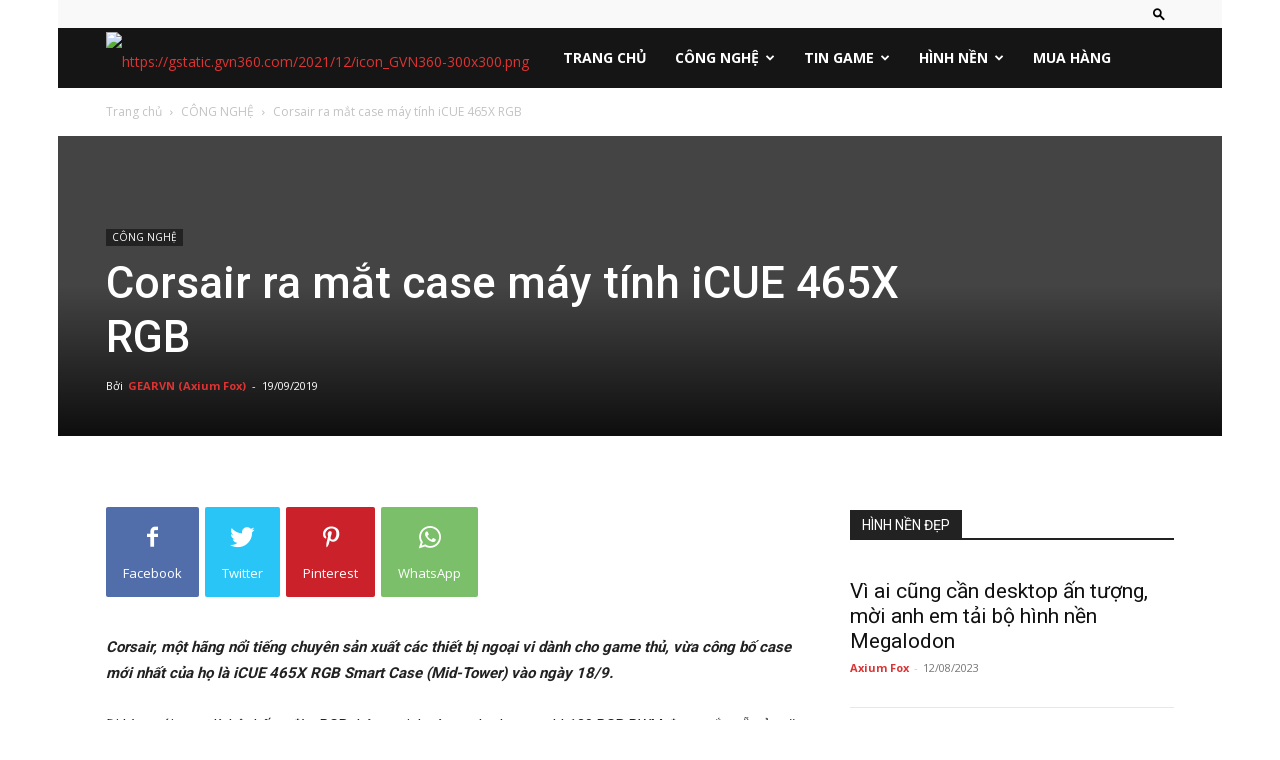

--- FILE ---
content_type: text/html; charset=UTF-8
request_url: https://gvn360.com/cong-nghe/corsair-ra-mat-case-may-tinh-icue-465x-rgb/
body_size: 29176
content:
<!doctype html >
<!--[if IE 8]>    <html class="ie8" lang="en"> <![endif]-->
<!--[if IE 9]>    <html class="ie9" lang="en"> <![endif]-->
<!--[if gt IE 8]><!--> <html lang="vi"> <!--<![endif]-->
<head>
    <title>Corsair ra mắt case máy tính iCUE 465X RGB - GVN360</title>
    <meta charset="UTF-8" />
    <meta name="viewport" content="width=device-width, initial-scale=1.0">
    <link rel="pingback" href="https://gvn360.com/xmlrpc.php" />
    <meta name='robots' content='index, follow, max-image-preview:large, max-snippet:-1, max-video-preview:-1' />
<link rel="icon" type="image/png" href="https://gstatic.gvn360.com/2021/12/icon_GVN360-300x300.png"><link rel="apple-touch-icon" sizes="76x76" href="https://gstatic.gvn360.com/2021/12/icon_GVN360-300x300.png"/><link rel="apple-touch-icon" sizes="120x120" href="https://gstatic.gvn360.com/2021/12/icon_GVN360-300x300.png"/><link rel="apple-touch-icon" sizes="152x152" href="https://gstatic.gvn360.com/2021/12/icon_GVN360-300x300.png"/><link rel="apple-touch-icon" sizes="114x114" href="https://gstatic.gvn360.com/2021/12/icon_GVN360-300x300.png"/><link rel="apple-touch-icon" sizes="144x144" href="https://gstatic.gvn360.com/2021/12/icon_GVN360-300x300.png"/>
	<!-- This site is optimized with the Yoast SEO plugin v22.1 - https://yoast.com/wordpress/plugins/seo/ -->
	<link rel="canonical" href="https://gvn360.com/cong-nghe/corsair-ra-mat-case-may-tinh-icue-465x-rgb/" />
	<meta property="og:locale" content="vi_VN" />
	<meta property="og:type" content="article" />
	<meta property="og:title" content="Corsair ra mắt case máy tính iCUE 465X RGB - GVN360" />
	<meta property="og:description" content="Corsair, một hãng nổi tiếng chuyên sản xuất các thiết bị ngoại vi dành cho game thủ, vừa công bố case mới nhất của họ là iCUE 465X RGB Smart Case (Mid-Tower) vào ngày 18/9. Đi kèm với case là hệ thống đèn RGB thông minh và combo ba quạt LL120 RGB PWM được gắn [&hellip;]" />
	<meta property="og:url" content="https://gvn360.com/cong-nghe/corsair-ra-mat-case-may-tinh-icue-465x-rgb/" />
	<meta property="og:site_name" content="GVN360" />
	<meta property="article:published_time" content="2019-09-19T09:00:58+00:00" />
	<meta property="article:modified_time" content="2019-09-19T07:13:46+00:00" />
	<meta property="og:image" content="https://gstatic.gvn360.com/2019/09/79jx3pHd7cFCxJ58.jpg" />
	<meta property="og:image:width" content="960" />
	<meta property="og:image:height" content="960" />
	<meta property="og:image:type" content="image/jpeg" />
	<meta name="author" content="GEARVN (Axium Fox)" />
	<meta name="twitter:card" content="summary_large_image" />
	<meta name="twitter:label1" content="Được viết bởi" />
	<meta name="twitter:data1" content="GEARVN (Axium Fox)" />
	<meta name="twitter:label2" content="Ước tính thời gian đọc" />
	<meta name="twitter:data2" content="3 phút" />
	<script type="application/ld+json" class="yoast-schema-graph">{"@context":"https://schema.org","@graph":[{"@type":"Article","@id":"https://gvn360.com/cong-nghe/corsair-ra-mat-case-may-tinh-icue-465x-rgb/#article","isPartOf":{"@id":"https://gvn360.com/cong-nghe/corsair-ra-mat-case-may-tinh-icue-465x-rgb/"},"author":{"name":"GEARVN (Axium Fox)","@id":"https://gvn360.com/#/schema/person/99a882cff24850535154c2f351de2117"},"headline":"Corsair ra mắt case máy tính iCUE 465X RGB","datePublished":"2019-09-19T09:00:58+00:00","dateModified":"2019-09-19T07:13:46+00:00","mainEntityOfPage":{"@id":"https://gvn360.com/cong-nghe/corsair-ra-mat-case-may-tinh-icue-465x-rgb/"},"wordCount":591,"commentCount":0,"publisher":{"@id":"https://gvn360.com/#organization"},"image":{"@id":"https://gvn360.com/cong-nghe/corsair-ra-mat-case-may-tinh-icue-465x-rgb/#primaryimage"},"thumbnailUrl":"https://gstatic.gvn360.com/2019/09/79jx3pHd7cFCxJ58.jpg","keywords":["465X RGB","Corsair","iCUE","iCUE 465X RGB"],"articleSection":["CÔNG NGHỆ"],"inLanguage":"vi","potentialAction":[{"@type":"CommentAction","name":"Comment","target":["https://gvn360.com/cong-nghe/corsair-ra-mat-case-may-tinh-icue-465x-rgb/#respond"]}]},{"@type":"WebPage","@id":"https://gvn360.com/cong-nghe/corsair-ra-mat-case-may-tinh-icue-465x-rgb/","url":"https://gvn360.com/cong-nghe/corsair-ra-mat-case-may-tinh-icue-465x-rgb/","name":"Corsair ra mắt case máy tính iCUE 465X RGB - GVN360","isPartOf":{"@id":"https://gvn360.com/#website"},"primaryImageOfPage":{"@id":"https://gvn360.com/cong-nghe/corsair-ra-mat-case-may-tinh-icue-465x-rgb/#primaryimage"},"image":{"@id":"https://gvn360.com/cong-nghe/corsair-ra-mat-case-may-tinh-icue-465x-rgb/#primaryimage"},"thumbnailUrl":"https://gstatic.gvn360.com/2019/09/79jx3pHd7cFCxJ58.jpg","datePublished":"2019-09-19T09:00:58+00:00","dateModified":"2019-09-19T07:13:46+00:00","breadcrumb":{"@id":"https://gvn360.com/cong-nghe/corsair-ra-mat-case-may-tinh-icue-465x-rgb/#breadcrumb"},"inLanguage":"vi","potentialAction":[{"@type":"ReadAction","target":["https://gvn360.com/cong-nghe/corsair-ra-mat-case-may-tinh-icue-465x-rgb/"]}]},{"@type":"ImageObject","inLanguage":"vi","@id":"https://gvn360.com/cong-nghe/corsair-ra-mat-case-may-tinh-icue-465x-rgb/#primaryimage","url":"https://gstatic.gvn360.com/2019/09/79jx3pHd7cFCxJ58.jpg","contentUrl":"https://gstatic.gvn360.com/2019/09/79jx3pHd7cFCxJ58.jpg","width":960,"height":960},{"@type":"BreadcrumbList","@id":"https://gvn360.com/cong-nghe/corsair-ra-mat-case-may-tinh-icue-465x-rgb/#breadcrumb","itemListElement":[{"@type":"ListItem","position":1,"name":"Home","item":"https://gvn360.com/"},{"@type":"ListItem","position":2,"name":"Corsair ra mắt case máy tính iCUE 465X RGB"}]},{"@type":"WebSite","@id":"https://gvn360.com/#website","url":"https://gvn360.com/","name":"GVN360","description":"Chuyên trang tin tức công nghệ và game","publisher":{"@id":"https://gvn360.com/#organization"},"potentialAction":[{"@type":"SearchAction","target":{"@type":"EntryPoint","urlTemplate":"https://gvn360.com/?s={search_term_string}"},"query-input":"required name=search_term_string"}],"inLanguage":"vi"},{"@type":"Organization","@id":"https://gvn360.com/#organization","name":"GVN360","url":"https://gvn360.com/","logo":{"@type":"ImageObject","inLanguage":"vi","@id":"https://gvn360.com/#/schema/logo/image/","url":"https://gstatic.gvn360.com/2021/09/GVN360-544x180-01-300x99-1.png","contentUrl":"https://gstatic.gvn360.com/2021/09/GVN360-544x180-01-300x99-1.png","width":300,"height":99,"caption":"GVN360"},"image":{"@id":"https://gvn360.com/#/schema/logo/image/"}},{"@type":"Person","@id":"https://gvn360.com/#/schema/person/99a882cff24850535154c2f351de2117","name":"GEARVN (Axium Fox)","image":{"@type":"ImageObject","inLanguage":"vi","@id":"https://gvn360.com/#/schema/person/image/","url":"https://secure.gravatar.com/avatar/15abc79180e443344212f8c9e7baaae3?s=96&r=g","contentUrl":"https://secure.gravatar.com/avatar/15abc79180e443344212f8c9e7baaae3?s=96&r=g","caption":"GEARVN (Axium Fox)"},"url":"https://gvn360.com/author/quangdang/"}]}</script>
	<!-- / Yoast SEO plugin. -->


<link rel='dns-prefetch' href='//fonts.googleapis.com' />
<link rel="alternate" type="application/rss+xml" title="Dòng thông tin GVN360 &raquo;" href="https://gvn360.com/feed/" />
<link rel="alternate" type="application/rss+xml" title="Dòng phản hồi GVN360 &raquo;" href="https://gvn360.com/comments/feed/" />
<link rel="alternate" type="application/rss+xml" title="GVN360 &raquo; Corsair ra mắt case máy tính iCUE 465X RGB Dòng phản hồi" href="https://gvn360.com/cong-nghe/corsair-ra-mat-case-may-tinh-icue-465x-rgb/feed/" />
<script type="text/javascript">
/* <![CDATA[ */
window._wpemojiSettings = {"baseUrl":"https:\/\/s.w.org\/images\/core\/emoji\/14.0.0\/72x72\/","ext":".png","svgUrl":"https:\/\/s.w.org\/images\/core\/emoji\/14.0.0\/svg\/","svgExt":".svg","source":{"concatemoji":"https:\/\/gvn360.com\/wp-includes\/js\/wp-emoji-release.min.js?ver=f83ea3de35d144d7899ed8d62d1265d7"}};
/*! This file is auto-generated */
!function(i,n){var o,s,e;function c(e){try{var t={supportTests:e,timestamp:(new Date).valueOf()};sessionStorage.setItem(o,JSON.stringify(t))}catch(e){}}function p(e,t,n){e.clearRect(0,0,e.canvas.width,e.canvas.height),e.fillText(t,0,0);var t=new Uint32Array(e.getImageData(0,0,e.canvas.width,e.canvas.height).data),r=(e.clearRect(0,0,e.canvas.width,e.canvas.height),e.fillText(n,0,0),new Uint32Array(e.getImageData(0,0,e.canvas.width,e.canvas.height).data));return t.every(function(e,t){return e===r[t]})}function u(e,t,n){switch(t){case"flag":return n(e,"\ud83c\udff3\ufe0f\u200d\u26a7\ufe0f","\ud83c\udff3\ufe0f\u200b\u26a7\ufe0f")?!1:!n(e,"\ud83c\uddfa\ud83c\uddf3","\ud83c\uddfa\u200b\ud83c\uddf3")&&!n(e,"\ud83c\udff4\udb40\udc67\udb40\udc62\udb40\udc65\udb40\udc6e\udb40\udc67\udb40\udc7f","\ud83c\udff4\u200b\udb40\udc67\u200b\udb40\udc62\u200b\udb40\udc65\u200b\udb40\udc6e\u200b\udb40\udc67\u200b\udb40\udc7f");case"emoji":return!n(e,"\ud83e\udef1\ud83c\udffb\u200d\ud83e\udef2\ud83c\udfff","\ud83e\udef1\ud83c\udffb\u200b\ud83e\udef2\ud83c\udfff")}return!1}function f(e,t,n){var r="undefined"!=typeof WorkerGlobalScope&&self instanceof WorkerGlobalScope?new OffscreenCanvas(300,150):i.createElement("canvas"),a=r.getContext("2d",{willReadFrequently:!0}),o=(a.textBaseline="top",a.font="600 32px Arial",{});return e.forEach(function(e){o[e]=t(a,e,n)}),o}function t(e){var t=i.createElement("script");t.src=e,t.defer=!0,i.head.appendChild(t)}"undefined"!=typeof Promise&&(o="wpEmojiSettingsSupports",s=["flag","emoji"],n.supports={everything:!0,everythingExceptFlag:!0},e=new Promise(function(e){i.addEventListener("DOMContentLoaded",e,{once:!0})}),new Promise(function(t){var n=function(){try{var e=JSON.parse(sessionStorage.getItem(o));if("object"==typeof e&&"number"==typeof e.timestamp&&(new Date).valueOf()<e.timestamp+604800&&"object"==typeof e.supportTests)return e.supportTests}catch(e){}return null}();if(!n){if("undefined"!=typeof Worker&&"undefined"!=typeof OffscreenCanvas&&"undefined"!=typeof URL&&URL.createObjectURL&&"undefined"!=typeof Blob)try{var e="postMessage("+f.toString()+"("+[JSON.stringify(s),u.toString(),p.toString()].join(",")+"));",r=new Blob([e],{type:"text/javascript"}),a=new Worker(URL.createObjectURL(r),{name:"wpTestEmojiSupports"});return void(a.onmessage=function(e){c(n=e.data),a.terminate(),t(n)})}catch(e){}c(n=f(s,u,p))}t(n)}).then(function(e){for(var t in e)n.supports[t]=e[t],n.supports.everything=n.supports.everything&&n.supports[t],"flag"!==t&&(n.supports.everythingExceptFlag=n.supports.everythingExceptFlag&&n.supports[t]);n.supports.everythingExceptFlag=n.supports.everythingExceptFlag&&!n.supports.flag,n.DOMReady=!1,n.readyCallback=function(){n.DOMReady=!0}}).then(function(){return e}).then(function(){var e;n.supports.everything||(n.readyCallback(),(e=n.source||{}).concatemoji?t(e.concatemoji):e.wpemoji&&e.twemoji&&(t(e.twemoji),t(e.wpemoji)))}))}((window,document),window._wpemojiSettings);
/* ]]> */
</script>
<style id='wp-emoji-styles-inline-css' type='text/css'>

	img.wp-smiley, img.emoji {
		display: inline !important;
		border: none !important;
		box-shadow: none !important;
		height: 1em !important;
		width: 1em !important;
		margin: 0 0.07em !important;
		vertical-align: -0.1em !important;
		background: none !important;
		padding: 0 !important;
	}
</style>
<link rel='stylesheet' id='wp-block-library-css' href='https://gvn360.com/wp-includes/css/dist/block-library/style.min.css?ver=f83ea3de35d144d7899ed8d62d1265d7' type='text/css' media='all' />
<link rel='stylesheet' id='wp-components-css' href='https://gvn360.com/wp-includes/css/dist/components/style.min.css?ver=f83ea3de35d144d7899ed8d62d1265d7' type='text/css' media='all' />
<link rel='stylesheet' id='wp-block-editor-css' href='https://gvn360.com/wp-includes/css/dist/block-editor/style.min.css?ver=f83ea3de35d144d7899ed8d62d1265d7' type='text/css' media='all' />
<link rel='stylesheet' id='wp-reusable-blocks-css' href='https://gvn360.com/wp-includes/css/dist/reusable-blocks/style.min.css?ver=f83ea3de35d144d7899ed8d62d1265d7' type='text/css' media='all' />
<link rel='stylesheet' id='wp-patterns-css' href='https://gvn360.com/wp-includes/css/dist/patterns/style.min.css?ver=f83ea3de35d144d7899ed8d62d1265d7' type='text/css' media='all' />
<link rel='stylesheet' id='wp-editor-css' href='https://gvn360.com/wp-includes/css/dist/editor/style.min.css?ver=f83ea3de35d144d7899ed8d62d1265d7' type='text/css' media='all' />
<link rel='stylesheet' id='mux_video_block_style-css' href='https://gvn360.com/wp-content/plugins/ilab-media-tools/public/blocks/mediacloud-mux.blocks.style.css' type='text/css' media='all' />
<style id='classic-theme-styles-inline-css' type='text/css'>
/*! This file is auto-generated */
.wp-block-button__link{color:#fff;background-color:#32373c;border-radius:9999px;box-shadow:none;text-decoration:none;padding:calc(.667em + 2px) calc(1.333em + 2px);font-size:1.125em}.wp-block-file__button{background:#32373c;color:#fff;text-decoration:none}
</style>
<style id='global-styles-inline-css' type='text/css'>
body{--wp--preset--color--black: #000000;--wp--preset--color--cyan-bluish-gray: #abb8c3;--wp--preset--color--white: #ffffff;--wp--preset--color--pale-pink: #f78da7;--wp--preset--color--vivid-red: #cf2e2e;--wp--preset--color--luminous-vivid-orange: #ff6900;--wp--preset--color--luminous-vivid-amber: #fcb900;--wp--preset--color--light-green-cyan: #7bdcb5;--wp--preset--color--vivid-green-cyan: #00d084;--wp--preset--color--pale-cyan-blue: #8ed1fc;--wp--preset--color--vivid-cyan-blue: #0693e3;--wp--preset--color--vivid-purple: #9b51e0;--wp--preset--gradient--vivid-cyan-blue-to-vivid-purple: linear-gradient(135deg,rgba(6,147,227,1) 0%,rgb(155,81,224) 100%);--wp--preset--gradient--light-green-cyan-to-vivid-green-cyan: linear-gradient(135deg,rgb(122,220,180) 0%,rgb(0,208,130) 100%);--wp--preset--gradient--luminous-vivid-amber-to-luminous-vivid-orange: linear-gradient(135deg,rgba(252,185,0,1) 0%,rgba(255,105,0,1) 100%);--wp--preset--gradient--luminous-vivid-orange-to-vivid-red: linear-gradient(135deg,rgba(255,105,0,1) 0%,rgb(207,46,46) 100%);--wp--preset--gradient--very-light-gray-to-cyan-bluish-gray: linear-gradient(135deg,rgb(238,238,238) 0%,rgb(169,184,195) 100%);--wp--preset--gradient--cool-to-warm-spectrum: linear-gradient(135deg,rgb(74,234,220) 0%,rgb(151,120,209) 20%,rgb(207,42,186) 40%,rgb(238,44,130) 60%,rgb(251,105,98) 80%,rgb(254,248,76) 100%);--wp--preset--gradient--blush-light-purple: linear-gradient(135deg,rgb(255,206,236) 0%,rgb(152,150,240) 100%);--wp--preset--gradient--blush-bordeaux: linear-gradient(135deg,rgb(254,205,165) 0%,rgb(254,45,45) 50%,rgb(107,0,62) 100%);--wp--preset--gradient--luminous-dusk: linear-gradient(135deg,rgb(255,203,112) 0%,rgb(199,81,192) 50%,rgb(65,88,208) 100%);--wp--preset--gradient--pale-ocean: linear-gradient(135deg,rgb(255,245,203) 0%,rgb(182,227,212) 50%,rgb(51,167,181) 100%);--wp--preset--gradient--electric-grass: linear-gradient(135deg,rgb(202,248,128) 0%,rgb(113,206,126) 100%);--wp--preset--gradient--midnight: linear-gradient(135deg,rgb(2,3,129) 0%,rgb(40,116,252) 100%);--wp--preset--font-size--small: 11px;--wp--preset--font-size--medium: 20px;--wp--preset--font-size--large: 32px;--wp--preset--font-size--x-large: 42px;--wp--preset--font-size--regular: 15px;--wp--preset--font-size--larger: 50px;--wp--preset--spacing--20: 0.44rem;--wp--preset--spacing--30: 0.67rem;--wp--preset--spacing--40: 1rem;--wp--preset--spacing--50: 1.5rem;--wp--preset--spacing--60: 2.25rem;--wp--preset--spacing--70: 3.38rem;--wp--preset--spacing--80: 5.06rem;--wp--preset--shadow--natural: 6px 6px 9px rgba(0, 0, 0, 0.2);--wp--preset--shadow--deep: 12px 12px 50px rgba(0, 0, 0, 0.4);--wp--preset--shadow--sharp: 6px 6px 0px rgba(0, 0, 0, 0.2);--wp--preset--shadow--outlined: 6px 6px 0px -3px rgba(255, 255, 255, 1), 6px 6px rgba(0, 0, 0, 1);--wp--preset--shadow--crisp: 6px 6px 0px rgba(0, 0, 0, 1);}:where(.is-layout-flex){gap: 0.5em;}:where(.is-layout-grid){gap: 0.5em;}body .is-layout-flow > .alignleft{float: left;margin-inline-start: 0;margin-inline-end: 2em;}body .is-layout-flow > .alignright{float: right;margin-inline-start: 2em;margin-inline-end: 0;}body .is-layout-flow > .aligncenter{margin-left: auto !important;margin-right: auto !important;}body .is-layout-constrained > .alignleft{float: left;margin-inline-start: 0;margin-inline-end: 2em;}body .is-layout-constrained > .alignright{float: right;margin-inline-start: 2em;margin-inline-end: 0;}body .is-layout-constrained > .aligncenter{margin-left: auto !important;margin-right: auto !important;}body .is-layout-constrained > :where(:not(.alignleft):not(.alignright):not(.alignfull)){max-width: var(--wp--style--global--content-size);margin-left: auto !important;margin-right: auto !important;}body .is-layout-constrained > .alignwide{max-width: var(--wp--style--global--wide-size);}body .is-layout-flex{display: flex;}body .is-layout-flex{flex-wrap: wrap;align-items: center;}body .is-layout-flex > *{margin: 0;}body .is-layout-grid{display: grid;}body .is-layout-grid > *{margin: 0;}:where(.wp-block-columns.is-layout-flex){gap: 2em;}:where(.wp-block-columns.is-layout-grid){gap: 2em;}:where(.wp-block-post-template.is-layout-flex){gap: 1.25em;}:where(.wp-block-post-template.is-layout-grid){gap: 1.25em;}.has-black-color{color: var(--wp--preset--color--black) !important;}.has-cyan-bluish-gray-color{color: var(--wp--preset--color--cyan-bluish-gray) !important;}.has-white-color{color: var(--wp--preset--color--white) !important;}.has-pale-pink-color{color: var(--wp--preset--color--pale-pink) !important;}.has-vivid-red-color{color: var(--wp--preset--color--vivid-red) !important;}.has-luminous-vivid-orange-color{color: var(--wp--preset--color--luminous-vivid-orange) !important;}.has-luminous-vivid-amber-color{color: var(--wp--preset--color--luminous-vivid-amber) !important;}.has-light-green-cyan-color{color: var(--wp--preset--color--light-green-cyan) !important;}.has-vivid-green-cyan-color{color: var(--wp--preset--color--vivid-green-cyan) !important;}.has-pale-cyan-blue-color{color: var(--wp--preset--color--pale-cyan-blue) !important;}.has-vivid-cyan-blue-color{color: var(--wp--preset--color--vivid-cyan-blue) !important;}.has-vivid-purple-color{color: var(--wp--preset--color--vivid-purple) !important;}.has-black-background-color{background-color: var(--wp--preset--color--black) !important;}.has-cyan-bluish-gray-background-color{background-color: var(--wp--preset--color--cyan-bluish-gray) !important;}.has-white-background-color{background-color: var(--wp--preset--color--white) !important;}.has-pale-pink-background-color{background-color: var(--wp--preset--color--pale-pink) !important;}.has-vivid-red-background-color{background-color: var(--wp--preset--color--vivid-red) !important;}.has-luminous-vivid-orange-background-color{background-color: var(--wp--preset--color--luminous-vivid-orange) !important;}.has-luminous-vivid-amber-background-color{background-color: var(--wp--preset--color--luminous-vivid-amber) !important;}.has-light-green-cyan-background-color{background-color: var(--wp--preset--color--light-green-cyan) !important;}.has-vivid-green-cyan-background-color{background-color: var(--wp--preset--color--vivid-green-cyan) !important;}.has-pale-cyan-blue-background-color{background-color: var(--wp--preset--color--pale-cyan-blue) !important;}.has-vivid-cyan-blue-background-color{background-color: var(--wp--preset--color--vivid-cyan-blue) !important;}.has-vivid-purple-background-color{background-color: var(--wp--preset--color--vivid-purple) !important;}.has-black-border-color{border-color: var(--wp--preset--color--black) !important;}.has-cyan-bluish-gray-border-color{border-color: var(--wp--preset--color--cyan-bluish-gray) !important;}.has-white-border-color{border-color: var(--wp--preset--color--white) !important;}.has-pale-pink-border-color{border-color: var(--wp--preset--color--pale-pink) !important;}.has-vivid-red-border-color{border-color: var(--wp--preset--color--vivid-red) !important;}.has-luminous-vivid-orange-border-color{border-color: var(--wp--preset--color--luminous-vivid-orange) !important;}.has-luminous-vivid-amber-border-color{border-color: var(--wp--preset--color--luminous-vivid-amber) !important;}.has-light-green-cyan-border-color{border-color: var(--wp--preset--color--light-green-cyan) !important;}.has-vivid-green-cyan-border-color{border-color: var(--wp--preset--color--vivid-green-cyan) !important;}.has-pale-cyan-blue-border-color{border-color: var(--wp--preset--color--pale-cyan-blue) !important;}.has-vivid-cyan-blue-border-color{border-color: var(--wp--preset--color--vivid-cyan-blue) !important;}.has-vivid-purple-border-color{border-color: var(--wp--preset--color--vivid-purple) !important;}.has-vivid-cyan-blue-to-vivid-purple-gradient-background{background: var(--wp--preset--gradient--vivid-cyan-blue-to-vivid-purple) !important;}.has-light-green-cyan-to-vivid-green-cyan-gradient-background{background: var(--wp--preset--gradient--light-green-cyan-to-vivid-green-cyan) !important;}.has-luminous-vivid-amber-to-luminous-vivid-orange-gradient-background{background: var(--wp--preset--gradient--luminous-vivid-amber-to-luminous-vivid-orange) !important;}.has-luminous-vivid-orange-to-vivid-red-gradient-background{background: var(--wp--preset--gradient--luminous-vivid-orange-to-vivid-red) !important;}.has-very-light-gray-to-cyan-bluish-gray-gradient-background{background: var(--wp--preset--gradient--very-light-gray-to-cyan-bluish-gray) !important;}.has-cool-to-warm-spectrum-gradient-background{background: var(--wp--preset--gradient--cool-to-warm-spectrum) !important;}.has-blush-light-purple-gradient-background{background: var(--wp--preset--gradient--blush-light-purple) !important;}.has-blush-bordeaux-gradient-background{background: var(--wp--preset--gradient--blush-bordeaux) !important;}.has-luminous-dusk-gradient-background{background: var(--wp--preset--gradient--luminous-dusk) !important;}.has-pale-ocean-gradient-background{background: var(--wp--preset--gradient--pale-ocean) !important;}.has-electric-grass-gradient-background{background: var(--wp--preset--gradient--electric-grass) !important;}.has-midnight-gradient-background{background: var(--wp--preset--gradient--midnight) !important;}.has-small-font-size{font-size: var(--wp--preset--font-size--small) !important;}.has-medium-font-size{font-size: var(--wp--preset--font-size--medium) !important;}.has-large-font-size{font-size: var(--wp--preset--font-size--large) !important;}.has-x-large-font-size{font-size: var(--wp--preset--font-size--x-large) !important;}
.wp-block-navigation a:where(:not(.wp-element-button)){color: inherit;}
:where(.wp-block-post-template.is-layout-flex){gap: 1.25em;}:where(.wp-block-post-template.is-layout-grid){gap: 1.25em;}
:where(.wp-block-columns.is-layout-flex){gap: 2em;}:where(.wp-block-columns.is-layout-grid){gap: 2em;}
.wp-block-pullquote{font-size: 1.5em;line-height: 1.6;}
</style>
<link rel='stylesheet' id='wpfc-css' href='https://gvn360.com/wp-content/plugins/gs-facebook-comments/public/css/wpfc-public.css?ver=1.7.3' type='text/css' media='all' />
<link rel='stylesheet' id='td-plugin-multi-purpose-css' href='https://gvn360.com/wp-content/plugins/td-composer/td-multi-purpose/style.css?ver=3dc090e4a6dd4d9e8f4a61e980b31fd9' type='text/css' media='all' />
<link rel='stylesheet' id='google-fonts-style-css' href='https://fonts.googleapis.com/css?family=Open+Sans%3A400%2C600%2C700%7CRoboto%3A400%2C500%2C700&#038;display=swap&#038;ver=12.3.1' type='text/css' media='all' />
<link rel='stylesheet' id='td-theme-css' href='https://gvn360.com/wp-content/themes/Newspaper/style.css?ver=12.3.1' type='text/css' media='all' />
<style id='td-theme-inline-css' type='text/css'>
    
        @media (max-width: 767px) {
            .td-header-desktop-wrap {
                display: none;
            }
        }
        @media (min-width: 767px) {
            .td-header-mobile-wrap {
                display: none;
            }
        }
    
	
</style>
<link rel='stylesheet' id='td-legacy-framework-front-style-css' href='https://gvn360.com/wp-content/plugins/td-composer/legacy/Newspaper/assets/css/td_legacy_main.css?ver=3dc090e4a6dd4d9e8f4a61e980b31fd9' type='text/css' media='all' />
<link rel='stylesheet' id='td-standard-pack-framework-front-style-css' href='https://gvn360.com/wp-content/plugins/td-standard-pack/Newspaper/assets/css/td_standard_pack_main.css?ver=d39710269e5f4389cf7661fe4fdc36f9' type='text/css' media='all' />
<link rel='stylesheet' id='tdb_style_cloud_templates_front-css' href='https://gvn360.com/wp-content/plugins/td-cloud-library/assets/css/tdb_main.css?ver=1182d95cb199c23e56f61364ae38f2e7' type='text/css' media='all' />
<script type="text/javascript" src="https://gvn360.com/wp-includes/js/jquery/jquery.min.js?ver=3.7.1" id="jquery-core-js"></script>
<script type="text/javascript" src="https://gvn360.com/wp-includes/js/jquery/jquery-migrate.min.js?ver=3.4.1" id="jquery-migrate-js"></script>
<script type="text/javascript" src="https://gvn360.com/wp-content/plugins/gs-facebook-comments/public/js/wpfc-public.js?ver=1.7.3" id="wpfc-js"></script>
<link rel="https://api.w.org/" href="https://gvn360.com/wp-json/" /><link rel="alternate" type="application/json" href="https://gvn360.com/wp-json/wp/v2/posts/13100" /><link rel="EditURI" type="application/rsd+xml" title="RSD" href="https://gvn360.com/xmlrpc.php?rsd" />

<link rel='shortlink' href='https://gvn360.com/?p=13100' />
<link rel="alternate" type="application/json+oembed" href="https://gvn360.com/wp-json/oembed/1.0/embed?url=https%3A%2F%2Fgvn360.com%2Fcong-nghe%2Fcorsair-ra-mat-case-may-tinh-icue-465x-rgb%2F" />
<link rel="alternate" type="text/xml+oembed" href="https://gvn360.com/wp-json/oembed/1.0/embed?url=https%3A%2F%2Fgvn360.com%2Fcong-nghe%2Fcorsair-ra-mat-case-may-tinh-icue-465x-rgb%2F&#038;format=xml" />
<meta property="fb:app_id" content="358928114709276" /><!--[if lt IE 9]><script src="https://cdnjs.cloudflare.com/ajax/libs/html5shiv/3.7.3/html5shiv.js"></script><![endif]-->
        <script>
        window.tdb_global_vars = {"wpRestUrl":"https:\/\/gvn360.com\/wp-json\/","permalinkStructure":"\/%category%\/%postname%\/"};
        window.tdb_p_autoload_vars = {"isAjax":false,"isAdminBarShowing":false,"autoloadScrollPercent":50,"postAutoloadStatus":"off","origPostEditUrl":null};
    </script>
    
    <style id="tdb-global-colors">
        :root {--accent-color: #fff;}
    </style>
	

<!-- JS generated by theme -->

<script>
    
    

	    var tdBlocksArray = []; //here we store all the items for the current page

	    //td_block class - each ajax block uses a object of this class for requests
	    function tdBlock() {
		    this.id = '';
		    this.block_type = 1; //block type id (1-234 etc)
		    this.atts = '';
		    this.td_column_number = '';
		    this.td_current_page = 1; //
		    this.post_count = 0; //from wp
		    this.found_posts = 0; //from wp
		    this.max_num_pages = 0; //from wp
		    this.td_filter_value = ''; //current live filter value
		    this.is_ajax_running = false;
		    this.td_user_action = ''; // load more or infinite loader (used by the animation)
		    this.header_color = '';
		    this.ajax_pagination_infinite_stop = ''; //show load more at page x
	    }


        // td_js_generator - mini detector
        (function(){
            var htmlTag = document.getElementsByTagName("html")[0];

	        if ( navigator.userAgent.indexOf("MSIE 10.0") > -1 ) {
                htmlTag.className += ' ie10';
            }

            if ( !!navigator.userAgent.match(/Trident.*rv\:11\./) ) {
                htmlTag.className += ' ie11';
            }

	        if ( navigator.userAgent.indexOf("Edge") > -1 ) {
                htmlTag.className += ' ieEdge';
            }

            if ( /(iPad|iPhone|iPod)/g.test(navigator.userAgent) ) {
                htmlTag.className += ' td-md-is-ios';
            }

            var user_agent = navigator.userAgent.toLowerCase();
            if ( user_agent.indexOf("android") > -1 ) {
                htmlTag.className += ' td-md-is-android';
            }

            if ( -1 !== navigator.userAgent.indexOf('Mac OS X')  ) {
                htmlTag.className += ' td-md-is-os-x';
            }

            if ( /chrom(e|ium)/.test(navigator.userAgent.toLowerCase()) ) {
               htmlTag.className += ' td-md-is-chrome';
            }

            if ( -1 !== navigator.userAgent.indexOf('Firefox') ) {
                htmlTag.className += ' td-md-is-firefox';
            }

            if ( -1 !== navigator.userAgent.indexOf('Safari') && -1 === navigator.userAgent.indexOf('Chrome') ) {
                htmlTag.className += ' td-md-is-safari';
            }

            if( -1 !== navigator.userAgent.indexOf('IEMobile') ){
                htmlTag.className += ' td-md-is-iemobile';
            }

        })();




        var tdLocalCache = {};

        ( function () {
            "use strict";

            tdLocalCache = {
                data: {},
                remove: function (resource_id) {
                    delete tdLocalCache.data[resource_id];
                },
                exist: function (resource_id) {
                    return tdLocalCache.data.hasOwnProperty(resource_id) && tdLocalCache.data[resource_id] !== null;
                },
                get: function (resource_id) {
                    return tdLocalCache.data[resource_id];
                },
                set: function (resource_id, cachedData) {
                    tdLocalCache.remove(resource_id);
                    tdLocalCache.data[resource_id] = cachedData;
                }
            };
        })();

    
    
var td_viewport_interval_list=[{"limitBottom":767,"sidebarWidth":228},{"limitBottom":1018,"sidebarWidth":300},{"limitBottom":1140,"sidebarWidth":324}];
var td_animation_stack_effect="type0";
var tds_animation_stack=true;
var td_animation_stack_specific_selectors=".entry-thumb, img, .td-lazy-img";
var td_animation_stack_general_selectors=".td-animation-stack img, .td-animation-stack .entry-thumb, .post img, .td-animation-stack .td-lazy-img";
var tdc_is_installed="yes";
var td_ajax_url="https:\/\/gvn360.com\/wp-admin\/admin-ajax.php?td_theme_name=Newspaper&v=12.3.1";
var td_get_template_directory_uri="https:\/\/gvn360.com\/wp-content\/plugins\/td-composer\/legacy\/common";
var tds_snap_menu="";
var tds_logo_on_sticky="";
var tds_header_style="5";
var td_please_wait="Vui l\u00f2ng ch\u1edd...";
var td_email_user_pass_incorrect="Ng\u01b0\u1eddi d\u00f9ng ho\u1eb7c m\u1eadt kh\u1ea9u kh\u00f4ng ch\u00ednh x\u00e1c!";
var td_email_user_incorrect="Email ho\u1eb7c t\u00e0i kho\u1ea3n kh\u00f4ng ch\u00ednh x\u00e1c!";
var td_email_incorrect="Email kh\u00f4ng \u0111\u00fang!";
var td_user_incorrect="Username incorrect!";
var td_email_user_empty="Email or username empty!";
var td_pass_empty="Pass empty!";
var td_pass_pattern_incorrect="Invalid Pass Pattern!";
var td_retype_pass_incorrect="Retyped Pass incorrect!";
var tds_more_articles_on_post_enable="";
var tds_more_articles_on_post_time_to_wait="";
var tds_more_articles_on_post_pages_distance_from_top=0;
var tds_theme_color_site_wide="#4db2ec";
var tds_smart_sidebar="";
var tdThemeName="Newspaper";
var tdThemeNameWl="Newspaper";
var td_magnific_popup_translation_tPrev="Tr\u01b0\u1edbc (Left arrow key)";
var td_magnific_popup_translation_tNext="Ti\u1ebfp (Right arrow key)";
var td_magnific_popup_translation_tCounter="%curr% c\u1ee7a %total%";
var td_magnific_popup_translation_ajax_tError="Kh\u00f4ng th\u1ec3 t\u1ea3i n\u1ed9i dung t\u1ea1i %url%";
var td_magnific_popup_translation_image_tError="Kh\u00f4ng th\u1ec3 t\u1ea3i \u1ea3nh #%curr%";
var tdBlockNonce="c5811bd517";
var tdDateNamesI18n={"month_names":["Th\u00e1ng M\u1ed9t","Th\u00e1ng Hai","Th\u00e1ng Ba","Th\u00e1ng T\u01b0","Th\u00e1ng N\u0103m","Th\u00e1ng S\u00e1u","Th\u00e1ng B\u1ea3y","Th\u00e1ng T\u00e1m","Th\u00e1ng Ch\u00edn","Th\u00e1ng M\u01b0\u1eddi","Th\u00e1ng M\u01b0\u1eddi M\u1ed9t","Th\u00e1ng M\u01b0\u1eddi Hai"],"month_names_short":["Th1","Th2","Th3","Th4","Th5","Th6","Th7","Th8","Th9","Th10","Th11","Th12"],"day_names":["Ch\u1ee7 Nh\u1eadt","Th\u1ee9 Hai","Th\u1ee9 Ba","Th\u1ee9 T\u01b0","Th\u1ee9 N\u0103m","Th\u1ee9 S\u00e1u","Th\u1ee9 B\u1ea3y"],"day_names_short":["CN","T2","T3","T4","T5","T6","T7"]};
var tdb_modal_confirm="Save";
var tdb_modal_cancel="Cancel";
var tdb_modal_confirm_alt="Yes";
var tdb_modal_cancel_alt="No";
var td_ad_background_click_link="";
var td_ad_background_click_target="";
</script>


<!-- Header style compiled by theme -->

<style>
    
.td-module-exclusive .td-module-title a:before {
        content: 'LOẠI TRỪ';
    }

    
    .td-menu-background,
    .td-search-background {
        background-image: url('https://gstatic.gvn360.com/2023/05/Background-1-300x200.jpg');
    }

.td-module-exclusive .td-module-title a:before {
        content: 'LOẠI TRỪ';
    }

    
    .td-menu-background,
    .td-search-background {
        background-image: url('https://gstatic.gvn360.com/2023/05/Background-1-300x200.jpg');
    }
</style>

<!-- Google Tag Manager -->
<script>(function(w,d,s,l,i){w[l]=w[l]||[];w[l].push({'gtm.start':
new Date().getTime(),event:'gtm.js'});var f=d.getElementsByTagName(s)[0],
j=d.createElement(s),dl=l!='dataLayer'?'&l='+l:'';j.async=true;j.src=
'https://www.googletagmanager.com/gtm.js?id='+i+dl;f.parentNode.insertBefore(j,f);
})(window,document,'script','dataLayer','GTM-MX444LQ');</script>
<!-- End Google Tag Manager -->


<script type="application/ld+json">
    {
        "@context": "http://schema.org",
        "@type": "BreadcrumbList",
        "itemListElement": [
            {
                "@type": "ListItem",
                "position": 1,
                "item": {
                    "@type": "WebSite",
                    "@id": "https://gvn360.com/",
                    "name": "Trang chủ"
                }
            },
            {
                "@type": "ListItem",
                "position": 2,
                    "item": {
                    "@type": "WebPage",
                    "@id": "https://gvn360.com/category/cong-nghe/",
                    "name": "CÔNG NGHỆ"
                }
            }
            ,{
                "@type": "ListItem",
                "position": 3,
                    "item": {
                    "@type": "WebPage",
                    "@id": "https://gvn360.com/cong-nghe/corsair-ra-mat-case-may-tinh-icue-465x-rgb/",
                    "name": "Corsair ra mắt case máy tính iCUE 465X RGB"                                
                }
            }    
        ]
    }
</script>
<link rel="icon" href="https://gstatic.gvn360.com/2021/05/" sizes="32x32" />
<link rel="icon" href="https://gstatic.gvn360.com/2021/05/" sizes="192x192" />
<link rel="apple-touch-icon" href="https://gstatic.gvn360.com/2021/05/" />
<meta name="msapplication-TileImage" content="https://gstatic.gvn360.com/2021/05/" />

<!-- Button style compiled by theme -->

<style>
    
</style>

	<style id="tdw-css-placeholder">.td-block-span12 {
  border-bottom: solid 1.4px #e8e8e8;
  margin-top: 25px;
}
.td-block-span12:last-child {
  margin-bottom: 10px !important;
}
.td-block-span12:last-child {
  border-bottom: 0px;
}
#pb > .vc_column > .wpb_wrapper > .td_block_wrap > .td-block-title {
  border-bottom: solid 1.4px #e8e8e8;
  padding-bottom: 10px;
}
.vc_column > .wpb_wrapper > .td_block_wrap {
  margin-bottom: 10px;
}
.td_module_10 {
  padding-bottom: 27px;
}
ul.sf-js-enabled > li > a > i.td-icon-menu-down:before {
  color: white;
}
.wp-block-image .aligncenter > figcaption,
.wp-block-image figcaption {
  text-align: center;
  font-size: 14px;
}
.td-post-author-name a {
  color: #dd3333 !important;
}
.td-main-page-wrap {
  padding-top: 0px;
}
a,
cite a:hover,
.td_mega_menu_sub_cats .cur-sub-cat,
.td-mega-span h3 a:hover,
.td_mod_mega_menu:hover .entry-title a,
.header-search-wrap .result-msg a:hover,
.td-header-top-menu .td-drop-down-search .td_module_wrap:hover .entry-title a,
.td-header-top-menu .td-icon-search:hover,
.td-header-wrap .result-msg a:hover,
.top-header-menu li a:hover,
.top-header-menu .current-menu-item > a,
.top-header-menu .current-menu-ancestor > a,
.top-header-menu .current-category-ancestor > a,
.td-social-icon-wrap > a:hover,
.td-header-sp-top-widget .td-social-icon-wrap a:hover,
.td-page-content blockquote p,
.td-post-content blockquote p,
.mce-content-body blockquote p,
.comment-content blockquote p,
.wpb_text_column blockquote p,
.td_block_text_with_title blockquote p,
.td_module_wrap:hover .entry-title a,
.td-subcat-filter .td-subcat-list a:hover,
.td-subcat-filter .td-subcat-dropdown a:hover,
.td_quote_on_blocks,
.dropcap2,
.dropcap3,
.td_top_authors .td-active .td-authors-name a,
.td_top_authors .td_mod_wrap:hover .td-authors-name a,
.td-post-next-prev-content a:hover,
.author-box-wrap .td-author-social a:hover,
.td-author-name a:hover,
.td-author-url a:hover,
.td_mod_related_posts:hover h3 > a,
.td-post-template-11 .td-related-title .td-related-left:hover,
.td-post-template-11 .td-related-title .td-related-right:hover,
.td-post-template-11 .td-related-title .td-cur-simple-item,
.td-post-template-11 .td_block_related_posts .td-next-prev-wrap a:hover,
.comment-reply-link:hover,
.logged-in-as a:hover,
#cancel-comment-reply-link:hover,
.td-search-query,
.td-category-header .td-pulldown-category-filter-link:hover,
.td-category-siblings .td-subcat-dropdown a:hover,
.td-category-siblings .td-subcat-dropdown a.td-current-sub-category,
.widget a:hover,
.td_wp_recentcomments a:hover,
.archive .widget_archive .current,
.archive .widget_archive .current a,
.widget_calendar tfoot a:hover,
.woocommerce a.added_to_cart:hover,
.woocommerce-account .woocommerce-MyAccount-navigation a:hover,
#bbpress-forums li.bbp-header .bbp-reply-content span a:hover,
#bbpress-forums .bbp-forum-freshness a:hover,
#bbpress-forums .bbp-topic-freshness a:hover,
#bbpress-forums .bbp-forums-list li a:hover,
#bbpress-forums .bbp-forum-title:hover,
#bbpress-forums .bbp-topic-permalink:hover,
#bbpress-forums .bbp-topic-started-by a:hover,
#bbpress-forums .bbp-topic-started-in a:hover,
#bbpress-forums .bbp-body .super-sticky li.bbp-topic-title .bbp-topic-permalink,
#bbpress-forums .bbp-body .sticky li.bbp-topic-title .bbp-topic-permalink,
.widget_display_replies .bbp-author-name,
.widget_display_topics .bbp-author-name,
.footer-text-wrap .footer-email-wrap a,
.td-subfooter-menu li a:hover,
.footer-social-wrap a:hover,
a.vc_btn-black:hover,
.td-smart-list-dropdown-wrap .td-smart-list-button:hover,
.td_module_17 .td-read-more a:hover,
.td_module_18 .td-read-more a:hover,
.td_module_19 .td-post-author-name a:hover,
.td-instagram-user a,
.td-pulldown-syle-2 .td-subcat-dropdown:hover .td-subcat-more span,
.td-pulldown-syle-2 .td-subcat-dropdown:hover .td-subcat-more i,
.td-pulldown-syle-3 .td-subcat-dropdown:hover .td-subcat-more span,
.td-pulldown-syle-3 .td-subcat-dropdown:hover .td-subcat-more i,
.td-block-title-wrap .td-wrapper-pulldown-filter .td-pulldown-filter-display-option:hover,
.td-block-title-wrap .td-wrapper-pulldown-filter .td-pulldown-filter-display-option:hover i,
.td-block-title-wrap .td-wrapper-pulldown-filter .td-pulldown-filter-link:hover,
.td-block-title-wrap .td-wrapper-pulldown-filter .td-pulldown-filter-item .td-cur-simple-item,
.td_block_template_2 .td-related-title .td-cur-simple-item,
.td_block_template_5 .td-related-title .td-cur-simple-item,
.td_block_template_6 .td-related-title .td-cur-simple-item,
.td_block_template_7 .td-related-title .td-cur-simple-item,
.td_block_template_8 .td-related-title .td-cur-simple-item,
.td_block_template_9 .td-related-title .td-cur-simple-item,
.td_block_template_10 .td-related-title .td-cur-simple-item,
.td_block_template_11 .td-related-title .td-cur-simple-item,
.td_block_template_12 .td-related-title .td-cur-simple-item,
.td_block_template_13 .td-related-title .td-cur-simple-item,
.td_block_template_14 .td-related-title .td-cur-simple-item,
.td_block_template_15 .td-related-title .td-cur-simple-item,
.td_block_template_16 .td-related-title .td-cur-simple-item,
.td_block_template_17 .td-related-title .td-cur-simple-item,
.td-theme-wrap .sf-menu ul .td-menu-item > a:hover,
.td-theme-wrap .sf-menu ul .sfHover > a,
.td-theme-wrap .sf-menu ul .current-menu-ancestor > a,
.td-theme-wrap .sf-menu ul .current-category-ancestor > a,
.td-theme-wrap .sf-menu ul .current-menu-item > a,
.td_outlined_btn,
.td_block_categories_tags .td-ct-item:hover {
  color: #dd3333;
}
.lp-watermart {
  display: none !important;
  opacity: 0 !important;
}
.td-module-comments {
  display: none !important;
}
</style></head>

<body class="post-template-default single single-post postid-13100 single-format-standard td-standard-pack corsair-ra-mat-case-may-tinh-icue-465x-rgb global-block-template-1 single_template_3 td-animation-stack-type0 td-boxed-layout" itemscope="itemscope" itemtype="https://schema.org/WebPage">

            <div class="td-scroll-up " style="display:none;"><i class="td-icon-menu-up"></i></div>
    
    <div class="td-menu-background" style="visibility:hidden"></div>
<div id="td-mobile-nav" style="visibility:hidden">
    <div class="td-mobile-container">
        <!-- mobile menu top section -->
        <div class="td-menu-socials-wrap">
            <!-- socials -->
            <div class="td-menu-socials">
                            </div>
            <!-- close button -->
            <div class="td-mobile-close">
                <span><i class="td-icon-close-mobile"></i></span>
            </div>
        </div>

        <!-- login section -->
        
        <!-- menu section -->
        <div class="td-mobile-content">
            <div class="menu-top-menu-container"><ul id="menu-top-menu" class="td-mobile-main-menu"><li id="menu-item-2544" class="menu-item menu-item-type-custom menu-item-object-custom menu-item-home menu-item-first menu-item-2544"><a href="https://gvn360.com">TRANG CHỦ</a></li>
<li id="menu-item-88" class="menu-item menu-item-type-taxonomy menu-item-object-category current-post-ancestor current-menu-parent current-post-parent menu-item-has-children menu-item-88"><a href="https://gvn360.com/category/cong-nghe/">CÔNG NGHỆ<i class="td-icon-menu-right td-element-after"></i></a>
<ul class="sub-menu">
	<li id="menu-item-0" class="menu-item-0"><a href="https://gvn360.com/category/cong-nghe/review/">ĐÁNH GIÁ</a></li>
	<li class="menu-item-0"><a href="https://gvn360.com/category/cong-nghe/khoa-hoc/">KHOA HỌC</a></li>
	<li class="menu-item-0"><a href="https://gvn360.com/category/cong-nghe/thu-thuat/">THỦ THUẬT</a></li>
	<li class="menu-item-0"><a href="https://gvn360.com/category/cong-nghe/tin-cong-nghe/">TIN CÔNG NGHỆ</a></li>
</ul>
</li>
<li id="menu-item-1837" class="menu-item menu-item-type-taxonomy menu-item-object-category menu-item-has-children menu-item-1837"><a href="https://gvn360.com/category/tin-game/">TIN GAME<i class="td-icon-menu-right td-element-after"></i></a>
<ul class="sub-menu">
	<li class="menu-item-0"><a href="https://gvn360.com/category/tin-game/top-game/">TOP GAME</a></li>
</ul>
</li>
<li id="menu-item-81" class="menu-item menu-item-type-taxonomy menu-item-object-category menu-item-has-children menu-item-81"><a href="https://gvn360.com/category/hinh-nen/">HÌNH NỀN<i class="td-icon-menu-right td-element-after"></i></a>
<ul class="sub-menu">
	<li class="menu-item-0"><a href="https://gvn360.com/category/hinh-nen/hinh-nen-anime/">ANIME</a></li>
	<li class="menu-item-0"><a href="https://gvn360.com/category/hinh-nen/hinh-nen-co-dien/">CỔ ĐIỂN</a></li>
</ul>
</li>
<li id="menu-item-1322" class="menu-item menu-item-type-custom menu-item-object-custom menu-item-1322"><a target="_blank" href="https://gearvn.com">MUA HÀNG</a></li>
</ul></div>        </div>
    </div>

    <!-- register/login section -->
    </div>    <div class="td-search-background" style="visibility:hidden"></div>
<div class="td-search-wrap-mob" style="visibility:hidden">
	<div class="td-drop-down-search">
		<form method="get" class="td-search-form" action="https://gvn360.com/">
			<!-- close button -->
			<div class="td-search-close">
				<span><i class="td-icon-close-mobile"></i></span>
			</div>
			<div role="search" class="td-search-input">
				<span>TÌM KIẾM</span>
				<input id="td-header-search-mob" type="text" value="" name="s" autocomplete="off" />
			</div>
		</form>
		<div id="td-aj-search-mob" class="td-ajax-search-flex"></div>
	</div>
</div>

    <div id="td-outer-wrap" class="td-theme-wrap">
    
        
            <div class="tdc-header-wrap ">

            <!--
Header style 5
-->


<div class="td-header-wrap td-header-style-5 ">
    
    <div class="td-header-top-menu-full td-container-wrap ">
        <div class="td-container td-header-row td-header-top-menu">
            
    <div class="top-bar-style-1">
        
<div class="td-header-sp-top-menu">


	</div>
        <div class="td-header-sp-top-widget">
            <div class="td-search-btns-wrap">
            <a id="td-header-search-button" href="#" role="button" class="dropdown-toggle " data-toggle="dropdown"><i class="td-icon-search"></i></a>
        </div>


        <div class="td-drop-down-search" aria-labelledby="td-header-search-button">
            <form method="get" class="td-search-form" action="https://gvn360.com/">
                <div role="search" class="td-head-form-search-wrap">
                    <input id="td-header-search" type="text" value="" name="s" autocomplete="off" /><input class="wpb_button wpb_btn-inverse btn" type="submit" id="td-header-search-top" value="TÌM KIẾM" />
                </div>
            </form>
            <div id="td-aj-search"></div>
        </div>
    
    </div>    </div>

<!-- LOGIN MODAL -->

                <div id="login-form" class="white-popup-block mfp-hide mfp-with-anim td-login-modal-wrap">
                    <div class="td-login-wrap">
                        <a href="#" aria-label="Back" class="td-back-button"><i class="td-icon-modal-back"></i></a>
                        <div id="td-login-div" class="td-login-form-div td-display-block">
                            <div class="td-login-panel-title">Đăng nhập</div>
                            <div class="td-login-panel-descr">Đăng nhập tài khoản</div>
                            <div class="td_display_err"></div>
                            <form id="loginForm" action="#" method="post">
                                <div class="td-login-inputs"><input class="td-login-input" autocomplete="username" type="text" name="login_email" id="login_email" value="" required><label for="login_email">Tài khoản</label></div>
                                <div class="td-login-inputs"><input class="td-login-input" autocomplete="current-password" type="password" name="login_pass" id="login_pass" value="" required><label for="login_pass">mật khẩu của bạn</label></div>
                                <input type="button"  name="login_button" id="login_button" class="wpb_button btn td-login-button" value="đăng nhập">
                                
                            </form>

                            

                            <div class="td-login-info-text"><a href="#" id="forgot-pass-link">Forgot your password? Get help</a></div>
                            
                            
                            
                            
                        </div>

                        

                         <div id="td-forgot-pass-div" class="td-login-form-div td-display-none">
                            <div class="td-login-panel-title">Khôi phục mật khẩu</div>
                            <div class="td-login-panel-descr">Khởi tạo mật khẩu</div>
                            <div class="td_display_err"></div>
                            <form id="forgotpassForm" action="#" method="post">
                                <div class="td-login-inputs"><input class="td-login-input" type="text" name="forgot_email" id="forgot_email" value="" required><label for="forgot_email">email của bạn</label></div>
                                <input type="button" name="forgot_button" id="forgot_button" class="wpb_button btn td-login-button" value="Gửi mật khẩu của tôi">
                            </form>
                            <div class="td-login-info-text">Mật khẩu đã được gửi vào email của bạn.</div>
                        </div>
                        
                        
                    </div>
                </div>
                        </div>
    </div>

    <div class="td-header-menu-wrap-full td-container-wrap ">
        
        <div class="td-header-menu-wrap td-header-menu-no-search">
            <div class="td-container td-header-row td-header-main-menu black-menu">
                <div id="td-header-menu" role="navigation">
    <div id="td-top-mobile-toggle"><a href="#"><i class="td-icon-font td-icon-mobile"></i></a></div>
    <div class="td-main-menu-logo td-logo-in-menu">
        		<a class="td-mobile-logo td-sticky-disable" href="https://gvn360.com/">
			<img class="td-retina-data" data-retina="https://gstatic.gvn360.com/2021/12/icon_GVN360-300x300.png" src="https://gstatic.gvn360.com/2021/12/icon_GVN360-300x300.png" alt="https://gstatic.gvn360.com/2021/12/icon_GVN360-300x300.png" title="https://gstatic.gvn360.com/2021/12/icon_GVN360-300x300.png" />
		</a>
			<a class="td-header-logo td-sticky-disable" href="https://gvn360.com/">
			<img class="td-retina-data" data-retina="https://gstatic.gvn360.com/2021/12/icon_GVN360-300x300.png" src="https://gstatic.gvn360.com/2021/12/icon_GVN360-300x300.png" alt="https://gstatic.gvn360.com/2021/12/icon_GVN360-300x300.png" title="https://gstatic.gvn360.com/2021/12/icon_GVN360-300x300.png" />
			<span class="td-visual-hidden">GVN360</span>
		</a>
	    </div>
    <div class="menu-top-menu-container"><ul id="menu-top-menu-1" class="sf-menu"><li class="menu-item menu-item-type-custom menu-item-object-custom menu-item-home menu-item-first td-menu-item td-normal-menu menu-item-2544"><a href="https://gvn360.com">TRANG CHỦ</a></li>
<li class="menu-item menu-item-type-taxonomy menu-item-object-category current-post-ancestor current-menu-parent current-post-parent td-menu-item td-mega-menu menu-item-88"><a href="https://gvn360.com/category/cong-nghe/">CÔNG NGHỆ</a>
<ul class="sub-menu">
	<li class="menu-item-0"><div class="td-container-border"><div class="td-mega-grid"><div class="td_block_wrap td_block_mega_menu tdi_1 td_with_ajax_pagination td-pb-border-top td_block_template_1"  data-td-block-uid="tdi_1" ><script>var block_tdi_1 = new tdBlock();
block_tdi_1.id = "tdi_1";
block_tdi_1.atts = '{"limit":4,"td_column_number":3,"ajax_pagination":"next_prev","category_id":"1","show_child_cat":30,"td_ajax_filter_type":"td_category_ids_filter","td_ajax_preloading":"","block_type":"td_block_mega_menu","block_template_id":"","header_color":"","ajax_pagination_infinite_stop":"","offset":"","td_filter_default_txt":"","td_ajax_filter_ids":"","el_class":"","color_preset":"","ajax_pagination_next_prev_swipe":"","border_top":"","css":"","tdc_css":"","class":"tdi_1","tdc_css_class":"tdi_1","tdc_css_class_style":"tdi_1_rand_style"}';
block_tdi_1.td_column_number = "3";
block_tdi_1.block_type = "td_block_mega_menu";
block_tdi_1.post_count = "4";
block_tdi_1.found_posts = "10775";
block_tdi_1.header_color = "";
block_tdi_1.ajax_pagination_infinite_stop = "";
block_tdi_1.max_num_pages = "2694";
tdBlocksArray.push(block_tdi_1);
</script><div class="td_mega_menu_sub_cats"><div class="block-mega-child-cats"><a class="cur-sub-cat mega-menu-sub-cat-tdi_1" id="tdi_2" data-td_block_id="tdi_1" data-td_filter_value="" href="https://gvn360.com/category/cong-nghe/">Tất Cả</a><a class="mega-menu-sub-cat-tdi_1"  id="tdi_3" data-td_block_id="tdi_1" data-td_filter_value="153" href="https://gvn360.com/category/cong-nghe/review/">ĐÁNH GIÁ</a><a class="mega-menu-sub-cat-tdi_1"  id="tdi_4" data-td_block_id="tdi_1" data-td_filter_value="10816" href="https://gvn360.com/category/cong-nghe/khoa-hoc/">KHOA HỌC</a><a class="mega-menu-sub-cat-tdi_1"  id="tdi_5" data-td_block_id="tdi_1" data-td_filter_value="10815" href="https://gvn360.com/category/cong-nghe/thu-thuat/">THỦ THUẬT</a><a class="mega-menu-sub-cat-tdi_1"  id="tdi_6" data-td_block_id="tdi_1" data-td_filter_value="154" href="https://gvn360.com/category/cong-nghe/tin-cong-nghe/">TIN CÔNG NGHỆ</a></div></div><div id=tdi_1 class="td_block_inner"><div class="td-mega-row"><div class="td-mega-span">
        <div class="td_module_mega_menu td-animation-stack td_mod_mega_menu">
            <div class="td-module-image">
                <div class="td-module-thumb"><a href="https://gvn360.com/cong-nghe/tp-link-ua430d-mot-chiec-dau-doc-nho-xiu-nhung-tiet-kiem-cho-minh-khoi-thoi-gian-lam-viec/"  rel="bookmark" class="td-image-wrap " title="TP-Link UA430D: Một chiếc đầu đọc nhỏ xíu, nhưng tiết kiệm cho mình khối thời gian làm việc" ><img class="entry-thumb" src="[data-uri]"alt="" data-type="image_tag" data-img-url="https://gvn360.com/wp-content/plugins/td-composer/legacy/Newspaper/assets/images/no-thumb/td_218x150.png"  width="218" height="150" /></a></div>                            </div>

            <div class="item-details">
                <h3 class="entry-title td-module-title"><a href="https://gvn360.com/cong-nghe/tp-link-ua430d-mot-chiec-dau-doc-nho-xiu-nhung-tiet-kiem-cho-minh-khoi-thoi-gian-lam-viec/"  rel="bookmark" title="TP-Link UA430D: Một chiếc đầu đọc nhỏ xíu, nhưng tiết kiệm cho mình khối thời gian làm việc">TP-Link UA430D: Một chiếc đầu đọc nhỏ xíu, nhưng tiết kiệm&#8230;</a></h3>            </div>
        </div>
        </div><div class="td-mega-span">
        <div class="td_module_mega_menu td-animation-stack td_mod_mega_menu">
            <div class="td-module-image">
                <div class="td-module-thumb"><a href="https://gvn360.com/cong-nghe/asus-expert-series-giai-phap-ben-bi-dua-doanh-nghiep-viet-but-pha-trong-ky-nguyen-ai/"  rel="bookmark" class="td-image-wrap " title="ASUS Expert Series &#8211; Giải pháp bền bỉ đưa doanh nghiệp Việt bứt phá trong kỷ nguyên AI" ><img class="entry-thumb" src="[data-uri]"alt="" data-type="image_tag" data-img-url="https://gvn360.com/wp-content/plugins/td-composer/legacy/Newspaper/assets/images/no-thumb/td_218x150.png"  width="218" height="150" /></a></div>                            </div>

            <div class="item-details">
                <h3 class="entry-title td-module-title"><a href="https://gvn360.com/cong-nghe/asus-expert-series-giai-phap-ben-bi-dua-doanh-nghiep-viet-but-pha-trong-ky-nguyen-ai/"  rel="bookmark" title="ASUS Expert Series &#8211; Giải pháp bền bỉ đưa doanh nghiệp Việt bứt phá trong kỷ nguyên AI">ASUS Expert Series &#8211; Giải pháp bền bỉ đưa doanh nghiệp&#8230;</a></h3>            </div>
        </div>
        </div><div class="td-mega-span">
        <div class="td_module_mega_menu td-animation-stack td_mod_mega_menu">
            <div class="td-module-image">
                <div class="td-module-thumb"><a href="https://gvn360.com/cong-nghe/asus-exclusive-store-dau-tien-tai-tp-hcm-khai-truong-mo-rong-mo-hinh-lay-nguoi-dung-lam-trung-tam/"  rel="bookmark" class="td-image-wrap " title="ASUS Exclusive Store đầu tiên tại TP.HCM khai trương, mở rộng mô hình lấy người dùng làm trung tâm" ><img class="entry-thumb" src="[data-uri]" alt="" title="ASUS Exclusive Store đầu tiên tại TP.HCM khai trương, mở rộng mô hình lấy người dùng làm trung tâm" data-type="image_tag" data-img-url="https://gstatic.gvn360.com/2025/08/DSC09734-218x150.jpg"  width="218" height="150" /></a></div>                            </div>

            <div class="item-details">
                <h3 class="entry-title td-module-title"><a href="https://gvn360.com/cong-nghe/asus-exclusive-store-dau-tien-tai-tp-hcm-khai-truong-mo-rong-mo-hinh-lay-nguoi-dung-lam-trung-tam/"  rel="bookmark" title="ASUS Exclusive Store đầu tiên tại TP.HCM khai trương, mở rộng mô hình lấy người dùng làm trung tâm">ASUS Exclusive Store đầu tiên tại TP.HCM khai trương, mở rộng&#8230;</a></h3>            </div>
        </div>
        </div><div class="td-mega-span">
        <div class="td_module_mega_menu td-animation-stack td_mod_mega_menu">
            <div class="td-module-image">
                <div class="td-module-thumb"><a href="https://gvn360.com/cong-nghe/asus-republic-of-gamers-chinh-thuc-khai-truong-rog-exclusive-store-dau-tien-tai-viet-nam/"  rel="bookmark" class="td-image-wrap " title="ASUS Republic of Gamers chính thức khai trương ROG Exclusive Store đầu tiên tại Việt Nam" ><img class="entry-thumb" src="[data-uri]" alt="" title="ASUS Republic of Gamers chính thức khai trương ROG Exclusive Store đầu tiên tại Việt Nam" data-type="image_tag" data-img-url="https://gstatic.gvn360.com/2025/07/2025_07_26_11_15_IMG_7465-218x150.jpg"  width="218" height="150" /></a></div>                            </div>

            <div class="item-details">
                <h3 class="entry-title td-module-title"><a href="https://gvn360.com/cong-nghe/asus-republic-of-gamers-chinh-thuc-khai-truong-rog-exclusive-store-dau-tien-tai-viet-nam/"  rel="bookmark" title="ASUS Republic of Gamers chính thức khai trương ROG Exclusive Store đầu tiên tại Việt Nam">ASUS Republic of Gamers chính thức khai trương ROG Exclusive Store&#8230;</a></h3>            </div>
        </div>
        </div></div></div><div class="td-next-prev-wrap"><a href="#" class="td-ajax-prev-page ajax-page-disabled" aria-label="prev-page" id="prev-page-tdi_1" data-td_block_id="tdi_1"><i class="td-next-prev-icon td-icon-font td-icon-menu-left"></i></a><a href="#"  class="td-ajax-next-page" aria-label="next-page" id="next-page-tdi_1" data-td_block_id="tdi_1"><i class="td-next-prev-icon td-icon-font td-icon-menu-right"></i></a></div><div class="clearfix"></div></div> <!-- ./block1 --></div></div></li>
</ul>
</li>
<li class="menu-item menu-item-type-taxonomy menu-item-object-category td-menu-item td-mega-menu menu-item-1837"><a href="https://gvn360.com/category/tin-game/">TIN GAME</a>
<ul class="sub-menu">
	<li class="menu-item-0"><div class="td-container-border"><div class="td-mega-grid"><div class="td_block_wrap td_block_mega_menu tdi_7 td_with_ajax_pagination td-pb-border-top td_block_template_1"  data-td-block-uid="tdi_7" ><script>var block_tdi_7 = new tdBlock();
block_tdi_7.id = "tdi_7";
block_tdi_7.atts = '{"limit":4,"td_column_number":3,"ajax_pagination":"next_prev","category_id":"7","show_child_cat":30,"td_ajax_filter_type":"td_category_ids_filter","td_ajax_preloading":"","block_type":"td_block_mega_menu","block_template_id":"","header_color":"","ajax_pagination_infinite_stop":"","offset":"","td_filter_default_txt":"","td_ajax_filter_ids":"","el_class":"","color_preset":"","ajax_pagination_next_prev_swipe":"","border_top":"","css":"","tdc_css":"","class":"tdi_7","tdc_css_class":"tdi_7","tdc_css_class_style":"tdi_7_rand_style"}';
block_tdi_7.td_column_number = "3";
block_tdi_7.block_type = "td_block_mega_menu";
block_tdi_7.post_count = "4";
block_tdi_7.found_posts = "5186";
block_tdi_7.header_color = "";
block_tdi_7.ajax_pagination_infinite_stop = "";
block_tdi_7.max_num_pages = "1297";
tdBlocksArray.push(block_tdi_7);
</script><div class="td_mega_menu_sub_cats"><div class="block-mega-child-cats"><a class="cur-sub-cat mega-menu-sub-cat-tdi_7" id="tdi_8" data-td_block_id="tdi_7" data-td_filter_value="" href="https://gvn360.com/category/tin-game/">Tất Cả</a><a class="mega-menu-sub-cat-tdi_7"  id="tdi_9" data-td_block_id="tdi_7" data-td_filter_value="80" href="https://gvn360.com/category/tin-game/top-game/">TOP GAME</a></div></div><div id=tdi_7 class="td_block_inner"><div class="td-mega-row"><div class="td-mega-span">
        <div class="td_module_mega_menu td-animation-stack td_mod_mega_menu">
            <div class="td-module-image">
                <div class="td-module-thumb"><a href="https://gvn360.com/tin-game/tai-nang-tre-doi-tuyen-viet-nam-gianh-chuc-vo-dich-giai-dau-battle-teams-2-international-cup/"  rel="bookmark" class="td-image-wrap " title="Tài năng trẻ &#8211; Đội tuyển Việt Nam giành chức vô địch giải đấu Battle Teams 2 International Cup" ><img class="entry-thumb" src="[data-uri]" alt="Battle Teams 2 International" title="Tài năng trẻ &#8211; Đội tuyển Việt Nam giành chức vô địch giải đấu Battle Teams 2 International Cup" data-type="image_tag" data-img-url="https://gstatic.gvn360.com/2024/08/1-218x150.jpg"  width="218" height="150" /></a></div>                            </div>

            <div class="item-details">
                <h3 class="entry-title td-module-title"><a href="https://gvn360.com/tin-game/tai-nang-tre-doi-tuyen-viet-nam-gianh-chuc-vo-dich-giai-dau-battle-teams-2-international-cup/"  rel="bookmark" title="Tài năng trẻ &#8211; Đội tuyển Việt Nam giành chức vô địch giải đấu Battle Teams 2 International Cup">Tài năng trẻ &#8211; Đội tuyển Việt Nam giành chức vô&#8230;</a></h3>            </div>
        </div>
        </div><div class="td-mega-span">
        <div class="td_module_mega_menu td-animation-stack td_mod_mega_menu">
            <div class="td-module-image">
                <div class="td-module-thumb"><a href="https://gvn360.com/tin-game/lo-trinh-giai-dau-2024-cua-battle-teams-2-con-duong-tro-thanh-tuyen-thu-chuyen-nghiep-dang-den-rat-gan/"  rel="bookmark" class="td-image-wrap " title="Lộ trình Giải đấu 2024 của Battle Teams 2 &#8211; “Con đường” trở thành tuyển thủ chuyên nghiệp đang đến rất gần" ><img class="entry-thumb" src="[data-uri]" alt="" title="Lộ trình Giải đấu 2024 của Battle Teams 2 &#8211; “Con đường” trở thành tuyển thủ chuyên nghiệp đang đến rất gần" data-type="image_tag" data-img-url="https://gstatic.gvn360.com/2024/03/8772885fe1964b29a550f54adc958c47-218x150.jpg"  width="218" height="150" /></a></div>                            </div>

            <div class="item-details">
                <h3 class="entry-title td-module-title"><a href="https://gvn360.com/tin-game/lo-trinh-giai-dau-2024-cua-battle-teams-2-con-duong-tro-thanh-tuyen-thu-chuyen-nghiep-dang-den-rat-gan/"  rel="bookmark" title="Lộ trình Giải đấu 2024 của Battle Teams 2 &#8211; “Con đường” trở thành tuyển thủ chuyên nghiệp đang đến rất gần">Lộ trình Giải đấu 2024 của Battle Teams 2 &#8211; “Con&#8230;</a></h3>            </div>
        </div>
        </div><div class="td-mega-span">
        <div class="td_module_mega_menu td-animation-stack td_mod_mega_menu">
            <div class="td-module-image">
                <div class="td-module-thumb"><a href="https://gvn360.com/tin-game/railroads-online-f1-23-va-victoria-3-mien-phi-cuoi-tuan-cung-loat-game-khac-giam-gia-tren-steam/"  rel="bookmark" class="td-image-wrap " title="Railroads Online, F1 23 và Victoria 3 miễn phí cuối tuần, cùng loạt game khác giảm giá trên Steam" ><img class="entry-thumb" src="[data-uri]" alt="" title="Railroads Online, F1 23 và Victoria 3 miễn phí cuối tuần, cùng loạt game khác giảm giá trên Steam" data-type="image_tag" data-img-url="https://gstatic.gvn360.com/2023/11/1205817-218x150.jpg"  width="218" height="150" /></a></div>                            </div>

            <div class="item-details">
                <h3 class="entry-title td-module-title"><a href="https://gvn360.com/tin-game/railroads-online-f1-23-va-victoria-3-mien-phi-cuoi-tuan-cung-loat-game-khac-giam-gia-tren-steam/"  rel="bookmark" title="Railroads Online, F1 23 và Victoria 3 miễn phí cuối tuần, cùng loạt game khác giảm giá trên Steam">Railroads Online, F1 23 và Victoria 3 miễn phí cuối tuần,&#8230;</a></h3>            </div>
        </div>
        </div><div class="td-mega-span">
        <div class="td_module_mega_menu td-animation-stack td_mod_mega_menu">
            <div class="td-module-image">
                <div class="td-module-thumb"><a href="https://gvn360.com/tin-game/earthlock-va-surviving-the-aftermath-mien-phi-cac-ban-muon-giai-cuu-the-gioi-hay-sinh-ton-hau-khai-huyen/"  rel="bookmark" class="td-image-wrap " title="EARTHLOCK và Surviving the Aftermath miễn phí, các bạn muốn giải cứu thế giới hay sinh tồn hậu khải huyền?" ><img class="entry-thumb" src="[data-uri]" alt="" title="EARTHLOCK và Surviving the Aftermath miễn phí, các bạn muốn giải cứu thế giới hay sinh tồn hậu khải huyền?" data-type="image_tag" data-img-url="https://gstatic.gvn360.com/2023/11/das-218x150.jpg"  width="218" height="150" /></a></div>                            </div>

            <div class="item-details">
                <h3 class="entry-title td-module-title"><a href="https://gvn360.com/tin-game/earthlock-va-surviving-the-aftermath-mien-phi-cac-ban-muon-giai-cuu-the-gioi-hay-sinh-ton-hau-khai-huyen/"  rel="bookmark" title="EARTHLOCK và Surviving the Aftermath miễn phí, các bạn muốn giải cứu thế giới hay sinh tồn hậu khải huyền?">EARTHLOCK và Surviving the Aftermath miễn phí, các bạn muốn giải&#8230;</a></h3>            </div>
        </div>
        </div></div></div><div class="td-next-prev-wrap"><a href="#" class="td-ajax-prev-page ajax-page-disabled" aria-label="prev-page" id="prev-page-tdi_7" data-td_block_id="tdi_7"><i class="td-next-prev-icon td-icon-font td-icon-menu-left"></i></a><a href="#"  class="td-ajax-next-page" aria-label="next-page" id="next-page-tdi_7" data-td_block_id="tdi_7"><i class="td-next-prev-icon td-icon-font td-icon-menu-right"></i></a></div><div class="clearfix"></div></div> <!-- ./block1 --></div></div></li>
</ul>
</li>
<li class="menu-item menu-item-type-taxonomy menu-item-object-category td-menu-item td-mega-menu menu-item-81"><a href="https://gvn360.com/category/hinh-nen/">HÌNH NỀN</a>
<ul class="sub-menu">
	<li class="menu-item-0"><div class="td-container-border"><div class="td-mega-grid"><div class="td_block_wrap td_block_mega_menu tdi_10 td_with_ajax_pagination td-pb-border-top td_block_template_1"  data-td-block-uid="tdi_10" ><script>var block_tdi_10 = new tdBlock();
block_tdi_10.id = "tdi_10";
block_tdi_10.atts = '{"limit":4,"td_column_number":3,"ajax_pagination":"next_prev","category_id":"4","show_child_cat":30,"td_ajax_filter_type":"td_category_ids_filter","td_ajax_preloading":"","block_type":"td_block_mega_menu","block_template_id":"","header_color":"","ajax_pagination_infinite_stop":"","offset":"","td_filter_default_txt":"","td_ajax_filter_ids":"","el_class":"","color_preset":"","ajax_pagination_next_prev_swipe":"","border_top":"","css":"","tdc_css":"","class":"tdi_10","tdc_css_class":"tdi_10","tdc_css_class_style":"tdi_10_rand_style"}';
block_tdi_10.td_column_number = "3";
block_tdi_10.block_type = "td_block_mega_menu";
block_tdi_10.post_count = "4";
block_tdi_10.found_posts = "1017";
block_tdi_10.header_color = "";
block_tdi_10.ajax_pagination_infinite_stop = "";
block_tdi_10.max_num_pages = "255";
tdBlocksArray.push(block_tdi_10);
</script><div class="td_mega_menu_sub_cats"><div class="block-mega-child-cats"><a class="cur-sub-cat mega-menu-sub-cat-tdi_10" id="tdi_11" data-td_block_id="tdi_10" data-td_filter_value="" href="https://gvn360.com/category/hinh-nen/">Tất Cả</a><a class="mega-menu-sub-cat-tdi_10"  id="tdi_12" data-td_block_id="tdi_10" data-td_filter_value="295" href="https://gvn360.com/category/hinh-nen/hinh-nen-anime/">ANIME</a><a class="mega-menu-sub-cat-tdi_10"  id="tdi_13" data-td_block_id="tdi_10" data-td_filter_value="214" href="https://gvn360.com/category/hinh-nen/hinh-nen-co-dien/">CỔ ĐIỂN</a></div></div><div id=tdi_10 class="td_block_inner"><div class="td-mega-row"><div class="td-mega-span">
        <div class="td_module_mega_menu td-animation-stack td_mod_mega_menu">
            <div class="td-module-image">
                <div class="td-module-thumb"><a href="https://gvn360.com/hinh-nen/vi-ai-cung-can-desktop-an-tuong-moi-anh-em-tai-bo-hinh-nen-megalodon/"  rel="bookmark" class="td-image-wrap " title="Vì ai cũng cần desktop ấn tượng, mời anh em tải bộ hình nền Megalodon" ><img class="entry-thumb" src="[data-uri]" alt="" title="Vì ai cũng cần desktop ấn tượng, mời anh em tải bộ hình nền Megalodon" data-type="image_tag" data-img-url="https://gstatic.gvn360.com/2023/08/kjhkj-218x150.jpg"  width="218" height="150" /></a></div>                            </div>

            <div class="item-details">
                <h3 class="entry-title td-module-title"><a href="https://gvn360.com/hinh-nen/vi-ai-cung-can-desktop-an-tuong-moi-anh-em-tai-bo-hinh-nen-megalodon/"  rel="bookmark" title="Vì ai cũng cần desktop ấn tượng, mời anh em tải bộ hình nền Megalodon">Vì ai cũng cần desktop ấn tượng, mời anh em tải&#8230;</a></h3>            </div>
        </div>
        </div><div class="td-mega-span">
        <div class="td_module_mega_menu td-animation-stack td_mod_mega_menu">
            <div class="td-module-image">
                <div class="td-module-thumb"><a href="https://gvn360.com/hinh-nen/vi-ai-cung-can-desktop-an-tuong-moi-anh-em-tai-bo-hinh-nen-cuoi-tuan-yen-binh/"  rel="bookmark" class="td-image-wrap " title="Vì ai cũng cần desktop ấn tượng, mời anh em tải bộ hình nền Cuối tuần yên bình" ><img class="entry-thumb" src="[data-uri]" alt="" title="Vì ai cũng cần desktop ấn tượng, mời anh em tải bộ hình nền Cuối tuần yên bình" data-type="image_tag" data-img-url="https://gstatic.gvn360.com/2023/08/dasa-218x150.jpg"  width="218" height="150" /></a></div>                            </div>

            <div class="item-details">
                <h3 class="entry-title td-module-title"><a href="https://gvn360.com/hinh-nen/vi-ai-cung-can-desktop-an-tuong-moi-anh-em-tai-bo-hinh-nen-cuoi-tuan-yen-binh/"  rel="bookmark" title="Vì ai cũng cần desktop ấn tượng, mời anh em tải bộ hình nền Cuối tuần yên bình">Vì ai cũng cần desktop ấn tượng, mời anh em tải&#8230;</a></h3>            </div>
        </div>
        </div><div class="td-mega-span">
        <div class="td_module_mega_menu td-animation-stack td_mod_mega_menu">
            <div class="td-module-image">
                <div class="td-module-thumb"><a href="https://gvn360.com/hinh-nen/vi-ai-cung-can-desktop-an-tuong-moi-anh-em-tai-bo-hinh-nen-bom-nguyen-tu/"  rel="bookmark" class="td-image-wrap " title="Vì ai cũng cần desktop ấn tượng, mời anh em tải bộ hình nền bom nguyên tử" ><img class="entry-thumb" src="[data-uri]" alt="" title="Vì ai cũng cần desktop ấn tượng, mời anh em tải bộ hình nền bom nguyên tử" data-type="image_tag" data-img-url="https://gstatic.gvn360.com/2023/08/fsdfs-218x150.jpg"  width="218" height="150" /></a></div>                            </div>

            <div class="item-details">
                <h3 class="entry-title td-module-title"><a href="https://gvn360.com/hinh-nen/vi-ai-cung-can-desktop-an-tuong-moi-anh-em-tai-bo-hinh-nen-bom-nguyen-tu/"  rel="bookmark" title="Vì ai cũng cần desktop ấn tượng, mời anh em tải bộ hình nền bom nguyên tử">Vì ai cũng cần desktop ấn tượng, mời anh em tải&#8230;</a></h3>            </div>
        </div>
        </div><div class="td-mega-span">
        <div class="td_module_mega_menu td-animation-stack td_mod_mega_menu">
            <div class="td-module-image">
                <div class="td-module-thumb"><a href="https://gvn360.com/hinh-nen/vi-ai-cung-can-desktop-an-tuong-moi-anh-em-tai-bo-hinh-nen-chuyen-tau-ky-niem-2/"  rel="bookmark" class="td-image-wrap " title="Vì ai cũng cần desktop ấn tượng, mời anh em tải bộ hình nền Chuyến tàu kỷ niệm" ><img class="entry-thumb" src="[data-uri]" alt="" title="Vì ai cũng cần desktop ấn tượng, mời anh em tải bộ hình nền Chuyến tàu kỷ niệm" data-type="image_tag" data-img-url="https://gstatic.gvn360.com/2023/08/dasdas-218x150.jpg"  width="218" height="150" /></a></div>                            </div>

            <div class="item-details">
                <h3 class="entry-title td-module-title"><a href="https://gvn360.com/hinh-nen/vi-ai-cung-can-desktop-an-tuong-moi-anh-em-tai-bo-hinh-nen-chuyen-tau-ky-niem-2/"  rel="bookmark" title="Vì ai cũng cần desktop ấn tượng, mời anh em tải bộ hình nền Chuyến tàu kỷ niệm">Vì ai cũng cần desktop ấn tượng, mời anh em tải&#8230;</a></h3>            </div>
        </div>
        </div></div></div><div class="td-next-prev-wrap"><a href="#" class="td-ajax-prev-page ajax-page-disabled" aria-label="prev-page" id="prev-page-tdi_10" data-td_block_id="tdi_10"><i class="td-next-prev-icon td-icon-font td-icon-menu-left"></i></a><a href="#"  class="td-ajax-next-page" aria-label="next-page" id="next-page-tdi_10" data-td_block_id="tdi_10"><i class="td-next-prev-icon td-icon-font td-icon-menu-right"></i></a></div><div class="clearfix"></div></div> <!-- ./block1 --></div></div></li>
</ul>
</li>
<li class="menu-item menu-item-type-custom menu-item-object-custom td-menu-item td-normal-menu menu-item-1322"><a target="_blank" href="https://gearvn.com">MUA HÀNG</a></li>
</ul></div></div>


    <div class="td-search-wrapper">
        <div id="td-top-search">
            <!-- Search -->
            <div class="header-search-wrap">
                <div class="dropdown header-search">
                    <a id="td-header-search-button-mob" href="#" class="dropdown-toggle " data-toggle="dropdown"><i class="td-icon-search"></i></a>
                </div>
            </div>
        </div>
    </div>
            </div>
        </div>
    </div>

    
</div>
            </div>

            
<article id="post-13100" class="td-post-template-3 post-13100 post type-post status-publish format-standard has-post-thumbnail category-cong-nghe tag-465x-rgb tag-corsair tag-icue tag-icue-465x-rgb td-container-wrap" itemscope itemtype="https://schema.org/Article">
    <div class="td-post-header td-container">
        <div class="td-crumb-container"><div class="entry-crumbs"><span><a title="" class="entry-crumb" href="https://gvn360.com/">Trang chủ</a></span> <i class="td-icon-right td-bread-sep"></i> <span><a title="Xem tất cả bài viết trong CÔNG NGHỆ" class="entry-crumb" href="https://gvn360.com/category/cong-nghe/">CÔNG NGHỆ</a></span> <i class="td-icon-right td-bread-sep td-bred-no-url-last"></i> <span class="td-bred-no-url-last">Corsair ra mắt case máy tính iCUE 465X RGB</span></div></div>
        <div class="td-post-header-holder td-image-gradient">
            <div class="td-post-featured-image"><a href="https://gstatic.gvn360.com/2019/09/79jx3pHd7cFCxJ58.jpg" data-caption=""><img width="960" height="960" class="entry-thumb td-modal-image" src="https://gstatic.gvn360.com/2019/09/79jx3pHd7cFCxJ58.jpg" srcset="https://gstatic.gvn360.com/2019/09/79jx3pHd7cFCxJ58-150x150.jpg 150w, https://gstatic.gvn360.com/2019/09/79jx3pHd7cFCxJ58-300x300.jpg 300w, https://gstatic.gvn360.com/2019/09/79jx3pHd7cFCxJ58-768x768.jpg 768w, https://gstatic.gvn360.com/2019/09/79jx3pHd7cFCxJ58.jpg 960w" sizes="(max-width: 960px) 100vw, 960px" alt="" title="79jx3pHd7cFCxJ58"/></a></div>
            <header class="td-post-title">
                <ul class="td-category"><li class="entry-category"><a  href="https://gvn360.com/category/cong-nghe/">CÔNG NGHỆ</a></li></ul>                <h1 class="entry-title">Corsair ra mắt case máy tính iCUE 465X RGB</h1>

                

                <div class="td-module-meta-info">
                    <div class="td-post-author-name"><div class="td-author-by">Bởi</div> <a href="https://gvn360.com/author/quangdang/">GEARVN (Axium Fox)</a><div class="td-author-line"> - </div> </div>                    <span class="td-post-date"><time class="entry-date updated td-module-date" datetime="2019-09-19T16:00:58+07:00" >19/09/2019</time></span>                                                        </div>

            </header>
        </div>
    </div>

    <div class="td-container">
        <div class="td-pb-row">
                                <div class="td-pb-span8 td-main-content" role="main">
                        <div class="td-ss-main-content">
                            
    <div class="td-post-sharing-top"><div class="td-post-sharing-classic"><iframe frameBorder="0" src="https://www.facebook.com/plugins/like.php?href=https://gvn360.com/cong-nghe/corsair-ra-mat-case-may-tinh-icue-465x-rgb/&amp;layout=button_count&amp;show_faces=false&amp;width=105&amp;action=like&amp;colorscheme=light&amp;height=21" style="border:none; overflow:hidden; width:auto; height:21px; background-color:transparent;"></iframe></div><div id="td_social_sharing_article_top" class="td-post-sharing td-ps-bg td-ps-padding td-ps-big td-post-sharing-style9 ">
		<style>
            .td-post-sharing-classic {
                position: relative;
                height: 20px;
            }
            .td-post-sharing {
                margin-left: -3px;
                margin-right: -3px;
                font-family: 'Open Sans', 'Open Sans Regular', sans-serif;
                z-index: 2;
                white-space: nowrap;
                opacity: 0;
            }
            .td-post-sharing.td-social-show-all {
                white-space: normal;
            }
            .td-js-loaded .td-post-sharing {
                -webkit-transition: opacity 0.3s;
                transition: opacity 0.3s;
                opacity: 1;
            }
            .td-post-sharing-classic + .td-post-sharing {
                margin-top: 15px;
                /* responsive portrait phone */
            }
            @media (max-width: 767px) {
                .td-post-sharing-classic + .td-post-sharing {
                    margin-top: 8px;
                }
            }
            .td-post-sharing-top {
                margin-bottom: 30px;
            }
            @media (max-width: 767px) {
                .td-post-sharing-top {
                    margin-bottom: 20px;
                }
            }
            .td-post-sharing-bottom {
                border-style: solid;
                border-color: #ededed;
                border-width: 1px 0;
                padding: 21px 0;
                margin-bottom: 42px;
            }
            .td-post-sharing-bottom .td-post-sharing {
                margin-bottom: -7px;
            }
            .td-post-sharing-visible,
            .td-social-sharing-hidden {
                display: inline-block;
            }
            .td-social-sharing-hidden ul {
                display: none;
            }
            .td-social-show-all .td-pulldown-filter-list {
                display: inline-block;
            }
            .td-social-network,
            .td-social-handler {
                position: relative;
                display: inline-block;
                margin: 0 3px 7px;
                height: 40px;
                min-width: 40px;
                font-size: 11px;
                text-align: center;
                vertical-align: middle;
            }
            .td-ps-notext .td-social-network .td-social-but-icon,
            .td-ps-notext .td-social-handler .td-social-but-icon {
                border-top-right-radius: 2px;
                border-bottom-right-radius: 2px;
            }
            .td-social-network {
                color: #000;
                overflow: hidden;
            }
            .td-social-network .td-social-but-icon {
                border-top-left-radius: 2px;
                border-bottom-left-radius: 2px;
            }
            .td-social-network .td-social-but-text {
                border-top-right-radius: 2px;
                border-bottom-right-radius: 2px;
            }
            .td-social-network:hover {
                opacity: 0.8 !important;
            }
            .td-social-handler {
                color: #444;
                border: 1px solid #e9e9e9;
                border-radius: 2px;
            }
            .td-social-handler .td-social-but-text {
                font-weight: 700;
            }
            .td-social-handler .td-social-but-text:before {
                background-color: #000;
                opacity: 0.08;
            }
            .td-social-share-text {
                margin-right: 18px;
            }
            .td-social-share-text:before,
            .td-social-share-text:after {
                content: '';
                position: absolute;
                top: 50%;
                -webkit-transform: translateY(-50%);
                transform: translateY(-50%);
                left: 100%;
                width: 0;
                height: 0;
                border-style: solid;
            }
            .td-social-share-text:before {
                border-width: 9px 0 9px 11px;
                border-color: transparent transparent transparent #e9e9e9;
            }
            .td-social-share-text:after {
                border-width: 8px 0 8px 10px;
                border-color: transparent transparent transparent #fff;
            }
            .td-social-but-text,
            .td-social-but-icon {
                display: inline-block;
                position: relative;
            }
            .td-social-but-icon {
                padding-left: 13px;
                padding-right: 13px;
                line-height: 40px;
                z-index: 1;
            }
            .td-social-but-icon i {
                position: relative;
                top: -1px;
                vertical-align: middle;
            }
            .td-social-but-text {
                margin-left: -6px;
                padding-left: 12px;
                padding-right: 17px;
                line-height: 40px;
            }
            .td-social-but-text:before {
                content: '';
                position: absolute;
                top: 12px;
                left: 0;
                width: 1px;
                height: 16px;
                background-color: #fff;
                opacity: 0.2;
                z-index: 1;
            }
            .td-social-handler i,
            .td-social-facebook i,
            .td-social-reddit i,
            .td-social-linkedin i,
            .td-social-tumblr i,
            .td-social-stumbleupon i,
            .td-social-vk i,
            .td-social-viber i,
            .td-social-flipboard i,
            .td-social-koo i {
                font-size: 14px;
            }
            .td-social-telegram i {
                font-size: 16px;
            }
            .td-social-mail i,
            .td-social-line i,
            .td-social-print i {
                font-size: 15px;
            }
            .td-social-handler .td-icon-share {
                top: -1px;
                left: -1px;
            }
            .td-social-twitter .td-icon-twitter {
                font-size: 12px;
            }
            .td-social-pinterest .td-icon-pinterest {
                font-size: 13px;
            }
            .td-social-whatsapp .td-icon-whatsapp,
            .td-social-kakao .td-icon-kakao {
                font-size: 18px;
            }
            .td-social-kakao .td-icon-kakao:before {
                color: #3C1B1D;
            }
            .td-social-reddit .td-social-but-icon {
                padding-right: 12px;
            }
            .td-social-reddit .td-icon-reddit {
                left: -1px;
            }
            .td-social-telegram .td-social-but-icon {
                padding-right: 12px;
            }
            .td-social-telegram .td-icon-telegram {
                left: -1px;
            }
            .td-social-stumbleupon .td-social-but-icon {
                padding-right: 11px;
            }
            .td-social-stumbleupon .td-icon-stumbleupon {
                left: -2px;
            }
            .td-social-digg .td-social-but-icon {
                padding-right: 11px;
            }
            .td-social-digg .td-icon-digg {
                left: -2px;
                font-size: 17px;
            }
            .td-social-vk .td-social-but-icon {
                padding-right: 11px;
            }
            .td-social-vk .td-icon-vk {
                left: -2px;
            }
            .td-social-naver .td-icon-naver {
                left: -1px;
                font-size: 16px;
            }
            .td-social-gettr .td-icon-gettr {
                font-size: 25px;
            }
            .td-ps-notext .td-social-gettr .td-icon-gettr {
                left: -5px;
            }
            .td-social-copy_url {
                position: relative;
            }
            .td-social-copy_url-check {
                position: absolute;
                top: 50%;
                left: 50%;
                transform: translate(-50%, -50%);
                color: #fff;
                opacity: 0;
                pointer-events: none;
                transition: opacity .2s ease-in-out;
                z-index: 11;
            }
            .td-social-copy_url .td-icon-copy_url {
                left: -1px;
                font-size: 17px;
            }
            .td-social-copy_url-disabled {
                pointer-events: none;
            }
            .td-social-copy_url-disabled .td-icon-copy_url {
                opacity: 0;
            }
            .td-social-copy_url-copied .td-social-copy_url-check {
                opacity: 1;
            }
            @keyframes social_copy_url_loader {
                0% {
                    -webkit-transform: rotate(0);
                    transform: rotate(0)
                }
                100% {
                    -webkit-transform: rotate(360deg);
                    transform: rotate(360deg)
                }
            }
            .td-social-expand-tabs i {
                top: -2px;
                left: -1px;
                font-size: 16px;
            }
            @media (min-width: 767px) {
                .td-social-line,
                .td-social-viber {
                    display: none;
                }
            }
            .td-ps-bg .td-social-network {
                color: #fff;
            }
            .td-ps-bg .td-social-facebook .td-social-but-icon,
            .td-ps-bg .td-social-facebook .td-social-but-text {
                background-color: #516eab;
            }
            .td-ps-bg .td-social-twitter .td-social-but-icon,
            .td-ps-bg .td-social-twitter .td-social-but-text {
                background-color: #29c5f6;
            }
            .td-ps-bg .td-social-pinterest .td-social-but-icon,
            .td-ps-bg .td-social-pinterest .td-social-but-text {
                background-color: #ca212a;
            }
            .td-ps-bg .td-social-whatsapp .td-social-but-icon,
            .td-ps-bg .td-social-whatsapp .td-social-but-text {
                background-color: #7bbf6a;
            }
            .td-ps-bg .td-social-reddit .td-social-but-icon,
            .td-ps-bg .td-social-reddit .td-social-but-text {
                background-color: #f54200;
            }
            .td-ps-bg .td-social-mail .td-social-but-icon,
            .td-ps-bg .td-social-digg .td-social-but-icon,
            .td-ps-bg .td-social-copy_url .td-social-but-icon,
            .td-ps-bg .td-social-mail .td-social-but-text,
            .td-ps-bg .td-social-digg .td-social-but-text,
            .td-ps-bg .td-social-copy_url .td-social-but-text {
                background-color: #000;
            }
            .td-ps-bg .td-social-print .td-social-but-icon,
            .td-ps-bg .td-social-print .td-social-but-text {
                background-color: #333;
            }
            .td-ps-bg .td-social-linkedin .td-social-but-icon,
            .td-ps-bg .td-social-linkedin .td-social-but-text {
                background-color: #0266a0;
            }
            .td-ps-bg .td-social-tumblr .td-social-but-icon,
            .td-ps-bg .td-social-tumblr .td-social-but-text {
                background-color: #3e5a70;
            }
            .td-ps-bg .td-social-telegram .td-social-but-icon,
            .td-ps-bg .td-social-telegram .td-social-but-text {
                background-color: #179cde;
            }
            .td-ps-bg .td-social-stumbleupon .td-social-but-icon,
            .td-ps-bg .td-social-stumbleupon .td-social-but-text {
                background-color: #ee4813;
            }
            .td-ps-bg .td-social-vk .td-social-but-icon,
            .td-ps-bg .td-social-vk .td-social-but-text {
                background-color: #4c75a3;
            }
            .td-ps-bg .td-social-line .td-social-but-icon,
            .td-ps-bg .td-social-line .td-social-but-text {
                background-color: #00b900;
            }
            .td-ps-bg .td-social-viber .td-social-but-icon,
            .td-ps-bg .td-social-viber .td-social-but-text {
                background-color: #5d54a4;
            }
            .td-ps-bg .td-social-naver .td-social-but-icon,
            .td-ps-bg .td-social-naver .td-social-but-text {
                background-color: #3ec729;
            }
            .td-ps-bg .td-social-flipboard .td-social-but-icon,
            .td-ps-bg .td-social-flipboard .td-social-but-text {
                background-color: #f42827;
            }
            .td-ps-bg .td-social-kakao .td-social-but-icon,
            .td-ps-bg .td-social-kakao .td-social-but-text {
                background-color: #f9e000;
            }
            .td-ps-bg .td-social-gettr .td-social-but-icon,
            .td-ps-bg .td-social-gettr .td-social-but-text {
                background-color: #fc223b;
            }
            .td-ps-bg .td-social-koo .td-social-but-icon,
            .td-ps-bg .td-social-koo .td-social-but-text {
                background-color: #facd00;
            }

            .td-ps-dark-bg .td-social-network {
                color: #fff;
            }
            .td-ps-dark-bg .td-social-network .td-social-but-icon,
            .td-ps-dark-bg .td-social-network .td-social-but-text {
                background-color: #000;
            }
            .td-ps-border .td-social-network .td-social-but-icon,
            .td-ps-border .td-social-network .td-social-but-text {
                line-height: 38px;
                border-width: 1px;
                border-style: solid;
            }
            .td-ps-border .td-social-network .td-social-but-text {
                border-left-width: 0;
            }
            .td-ps-border .td-social-network .td-social-but-text:before {
                background-color: #000;
                opacity: 0.08;
            }
            .td-ps-border.td-ps-padding .td-social-network .td-social-but-icon {
                border-right-width: 0;
            }
            .td-ps-border.td-ps-padding .td-social-network.td-social-expand-tabs .td-social-but-icon {
                border-right-width: 1px;
            }
            .td-ps-border-grey .td-social-but-icon,
            .td-ps-border-grey .td-social-but-text {
                border-color: #e9e9e9;
            }
            .td-ps-border-colored .td-social-facebook .td-social-but-icon,
            .td-ps-border-colored .td-social-facebook .td-social-but-text {
                border-color: #516eab;
            }
            .td-ps-border-colored .td-social-twitter .td-social-but-icon,
            .td-ps-border-colored .td-social-twitter .td-social-but-text {
                border-color: #29c5f6;
            }
            .td-ps-border-colored .td-social-pinterest .td-social-but-icon,
            .td-ps-border-colored .td-social-pinterest .td-social-but-text {
                border-color: #ca212a;
            }
            .td-ps-border-colored .td-social-whatsapp .td-social-but-icon,
            .td-ps-border-colored .td-social-whatsapp .td-social-but-text {
                border-color: #7bbf6a;
            }
            .td-ps-border-colored .td-social-reddit .td-social-but-icon,
            .td-ps-border-colored .td-social-reddit .td-social-but-text {
                border-color: #f54200;
            }
            .td-ps-border-colored .td-social-mail .td-social-but-icon,
            .td-ps-border-colored .td-social-digg .td-social-but-icon,
            .td-ps-border-colored .td-social-copy_url .td-social-but-icon,
            .td-ps-border-colored .td-social-mail .td-social-but-text,
            .td-ps-border-colored .td-social-digg .td-social-but-text,
            .td-ps-border-colored .td-social-copy_url .td-social-but-text {
                border-color: #000;
            }
            .td-ps-border-colored .td-social-print .td-social-but-icon,
            .td-ps-border-colored .td-social-print .td-social-but-text {
                border-color: #333;
            }
            .td-ps-border-colored .td-social-linkedin .td-social-but-icon,
            .td-ps-border-colored .td-social-linkedin .td-social-but-text {
                border-color: #0266a0;
            }
            .td-ps-border-colored .td-social-tumblr .td-social-but-icon,
            .td-ps-border-colored .td-social-tumblr .td-social-but-text {
                border-color: #3e5a70;
            }
            .td-ps-border-colored .td-social-telegram .td-social-but-icon,
            .td-ps-border-colored .td-social-telegram .td-social-but-text {
                border-color: #179cde;
            }
            .td-ps-border-colored .td-social-stumbleupon .td-social-but-icon,
            .td-ps-border-colored .td-social-stumbleupon .td-social-but-text {
                border-color: #ee4813;
            }
            .td-ps-border-colored .td-social-vk .td-social-but-icon,
            .td-ps-border-colored .td-social-vk .td-social-but-text {
                border-color: #4c75a3;
            }
            .td-ps-border-colored .td-social-line .td-social-but-icon,
            .td-ps-border-colored .td-social-line .td-social-but-text {
                border-color: #00b900;
            }
            .td-ps-border-colored .td-social-viber .td-social-but-icon,
            .td-ps-border-colored .td-social-viber .td-social-but-text {
                border-color: #5d54a4;
            }
            .td-ps-border-colored .td-social-naver .td-social-but-icon,
            .td-ps-border-colored .td-social-naver .td-social-but-text {
                border-color: #3ec729;
            }
            .td-ps-border-colored .td-social-flipboard .td-social-but-icon,
            .td-ps-border-colored .td-social-flipboard .td-social-but-text {
                border-color: #f42827;
            }
            .td-ps-border-colored .td-social-kakao .td-social-but-icon,
            .td-ps-border-colored .td-social-kakao .td-social-but-text {
                border-color: #f9e000;
            }
            .td-ps-border-colored .td-social-gettr .td-social-but-icon,
            .td-ps-border-colored .td-social-gettr .td-social-but-text {
                border-color: #fc223b;
            }
            .td-ps-border-colored .td-social-koo .td-social-but-icon,
            .td-ps-border-colored .td-social-koo .td-social-but-text {
                border-color: #facd00;
            }
            .td-ps-icon-bg .td-social-but-icon {
                height: 100%;
                border-color: transparent !important;
            }
            .td-ps-icon-bg .td-social-network .td-social-but-icon {
                color: #fff;
            }
            .td-ps-icon-bg .td-social-facebook .td-social-but-icon {
                background-color: #516eab;
            }
            .td-ps-icon-bg .td-social-twitter .td-social-but-icon {
                background-color: #29c5f6;
            }
            .td-ps-icon-bg .td-social-pinterest .td-social-but-icon {
                background-color: #ca212a;
            }
            .td-ps-icon-bg .td-social-whatsapp .td-social-but-icon {
                background-color: #7bbf6a;
            }
            .td-ps-icon-bg .td-social-reddit .td-social-but-icon {
                background-color: #f54200;
            }
            .td-ps-icon-bg .td-social-mail .td-social-but-icon,
            .td-ps-icon-bg .td-social-digg .td-social-but-icon,
            .td-ps-icon-bg .td-social-copy_url .td-social-but-icon {
                background-color: #000;
            }
            .td-ps-icon-bg .td-social-print .td-social-but-icon {
                background-color: #333;
            }
            .td-ps-icon-bg .td-social-linkedin .td-social-but-icon {
                background-color: #0266a0;
            }
            .td-ps-icon-bg .td-social-tumblr .td-social-but-icon {
                background-color: #3e5a70;
            }
            .td-ps-icon-bg .td-social-telegram .td-social-but-icon {
                background-color: #179cde;
            }
            .td-ps-icon-bg .td-social-stumbleupon .td-social-but-icon {
                background-color: #ee4813;
            }
            .td-ps-icon-bg .td-social-vk .td-social-but-icon {
                background-color: #4c75a3;
            }
            .td-ps-icon-bg .td-social-line .td-social-but-icon {
                background-color: #00b900;
            }
            .td-ps-icon-bg .td-social-viber .td-social-but-icon {
                background-color: #5d54a4;
            }
            .td-ps-icon-bg .td-social-naver .td-social-but-icon {
                background-color: #3ec729;
            }
            .td-ps-icon-bg .td-social-flipboard .td-social-but-icon {
                background-color: #f42827;
            }
            .td-ps-icon-bg .td-social-kakao .td-social-but-icon {
                background-color: #f9e000;
            }
            .td-ps-icon-bg .td-social-gettr .td-social-but-icon {
                background-color: #fc223b;
            }
            .td-ps-icon-bg .td-social-koo .td-social-but-icon {
                background-color: #facd00;
            }
            .td-ps-icon-bg .td-social-but-text {
                margin-left: -3px;
            }
            .td-ps-icon-bg .td-social-network .td-social-but-text:before {
                display: none;
            }
            .td-ps-icon-arrow .td-social-network .td-social-but-icon:after {
                content: '';
                position: absolute;
                top: 50%;
                -webkit-transform: translateY(-50%);
                transform: translateY(-50%);
                left: calc(100% + 1px);
                width: 0;
                height: 0;
                border-style: solid;
                border-width: 9px 0 9px 11px;
                border-color: transparent transparent transparent #000;
            }
            .td-ps-icon-arrow .td-social-network .td-social-but-text {
                padding-left: 20px;
            }
            .td-ps-icon-arrow .td-social-network .td-social-but-text:before {
                display: none;
            }
            .td-ps-icon-arrow.td-ps-padding .td-social-network .td-social-but-icon:after {
                left: 100%;
            }
            .td-ps-icon-arrow .td-social-facebook .td-social-but-icon:after {
                border-left-color: #516eab;
            }
            .td-ps-icon-arrow .td-social-twitter .td-social-but-icon:after {
                border-left-color: #29c5f6;
            }
            .td-ps-icon-arrow .td-social-pinterest .td-social-but-icon:after {
                border-left-color: #ca212a;
            }
            .td-ps-icon-arrow .td-social-whatsapp .td-social-but-icon:after {
                border-left-color: #7bbf6a;
            }
            .td-ps-icon-arrow .td-social-reddit .td-social-but-icon:after {
                border-left-color: #f54200;
            }
            .td-ps-icon-arrow .td-social-mail .td-social-but-icon:after,
            .td-ps-icon-arrow .td-social-digg .td-social-but-icon:after,
            .td-ps-icon-arrow .td-social-copy_url .td-social-but-icon:after {
                border-left-color: #000;
            }
            .td-ps-icon-arrow .td-social-print .td-social-but-icon:after {
                border-left-color: #333;
            }
            .td-ps-icon-arrow .td-social-linkedin .td-social-but-icon:after {
                border-left-color: #0266a0;
            }
            .td-ps-icon-arrow .td-social-tumblr .td-social-but-icon:after {
                border-left-color: #3e5a70;
            }
            .td-ps-icon-arrow .td-social-telegram .td-social-but-icon:after {
                border-left-color: #179cde;
            }
            .td-ps-icon-arrow .td-social-stumbleupon .td-social-but-icon:after {
                border-left-color: #ee4813;
            }
            .td-ps-icon-arrow .td-social-vk .td-social-but-icon:after {
                border-left-color: #4c75a3;
            }
            .td-ps-icon-arrow .td-social-line .td-social-but-icon:after {
                border-left-color: #00b900;
            }
            .td-ps-icon-arrow .td-social-viber .td-social-but-icon:after {
                border-left-color: #5d54a4;
            }
            .td-ps-icon-arrow .td-social-naver .td-social-but-icon:after {
                border-left-color: #3ec729;
            }
            .td-ps-icon-arrow .td-social-flipboard .td-social-but-icon:after {
                border-left-color: #f42827;
            }
            .td-ps-icon-arrow .td-social-kakao .td-social-but-icon:after {
                border-left-color: #f9e000;
            }
            .td-ps-icon-arrow .td-social-gettr .td-social-but-icon:after {
                border-left-color: #fc223b;
            }
            .td-ps-icon-arrow .td-social-koo .td-social-but-icon:after {
                border-left-color: #facd00;
            }
            .td-ps-icon-arrow .td-social-expand-tabs .td-social-but-icon:after {
                display: none;
            }
            .td-ps-icon-color .td-social-facebook .td-social-but-icon {
                color: #516eab;
            }
            .td-ps-icon-color .td-social-twitter .td-social-but-icon {
                color: #29c5f6;
            }
            .td-ps-icon-color .td-social-pinterest .td-social-but-icon {
                color: #ca212a;
            }
            .td-ps-icon-color .td-social-whatsapp .td-social-but-icon {
                color: #7bbf6a;
            }
            .td-ps-icon-color .td-social-reddit .td-social-but-icon {
                color: #f54200;
            }
            .td-ps-icon-color .td-social-mail .td-social-but-icon,
            .td-ps-icon-color .td-social-digg .td-social-but-icon,
            .td-ps-icon-color .td-social-copy_url .td-social-but-icon,
            .td-ps-icon-color .td-social-copy_url-check {
                color: #000;
            }
            .td-ps-icon-color .td-social-print .td-social-but-icon {
                color: #333;
            }
            .td-ps-icon-color .td-social-linkedin .td-social-but-icon {
                color: #0266a0;
            }
            .td-ps-icon-color .td-social-tumblr .td-social-but-icon {
                color: #3e5a70;
            }
            .td-ps-icon-color .td-social-telegram .td-social-but-icon {
                color: #179cde;
            }
            .td-ps-icon-color .td-social-stumbleupon .td-social-but-icon {
                color: #ee4813;
            }
            .td-ps-icon-color .td-social-vk .td-social-but-icon {
                color: #4c75a3;
            }
            .td-ps-icon-color .td-social-line .td-social-but-icon {
                color: #00b900;
            }
            .td-ps-icon-color .td-social-viber .td-social-but-icon {
                color: #5d54a4;
            }
            .td-ps-icon-color .td-social-naver .td-social-but-icon {
                color: #3ec729;
            }
            .td-ps-icon-color .td-social-flipboard .td-social-but-icon {
                color: #f42827;
            }
            .td-ps-icon-color .td-social-kakao .td-social-but-icon {
                color: #f9e000;
            }
            .td-ps-icon-color .td-social-gettr .td-social-but-icon {
                color: #fc223b;
            }
            .td-ps-icon-color .td-social-koo .td-social-but-icon {
                color: #facd00;
            }
            .td-ps-text-color .td-social-but-text {
                font-weight: 700;
            }
            .td-ps-text-color .td-social-facebook .td-social-but-text {
                color: #516eab;
            }
            .td-ps-text-color .td-social-twitter .td-social-but-text {
                color: #29c5f6;
            }
            .td-ps-text-color .td-social-pinterest .td-social-but-text {
                color: #ca212a;
            }
            .td-ps-text-color .td-social-whatsapp .td-social-but-text {
                color: #7bbf6a;
            }
            .td-ps-text-color .td-social-reddit .td-social-but-text {
                color: #f54200;
            }
            .td-ps-text-color .td-social-mail .td-social-but-text,
            .td-ps-text-color .td-social-digg .td-social-but-text,
            .td-ps-text-color .td-social-copy_url .td-social-but-text {
                color: #000;
            }
            .td-ps-text-color .td-social-print .td-social-but-text {
                color: #333;
            }
            .td-ps-text-color .td-social-linkedin .td-social-but-text {
                color: #0266a0;
            }
            .td-ps-text-color .td-social-tumblr .td-social-but-text {
                color: #3e5a70;
            }
            .td-ps-text-color .td-social-telegram .td-social-but-text {
                color: #179cde;
            }
            .td-ps-text-color .td-social-stumbleupon .td-social-but-text {
                color: #ee4813;
            }
            .td-ps-text-color .td-social-vk .td-social-but-text {
                color: #4c75a3;
            }
            .td-ps-text-color .td-social-line .td-social-but-text {
                color: #00b900;
            }
            .td-ps-text-color .td-social-viber .td-social-but-text {
                color: #5d54a4;
            }
            .td-ps-text-color .td-social-naver .td-social-but-text {
                color: #3ec729;
            }
            .td-ps-text-color .td-social-flipboard .td-social-but-text {
                color: #f42827;
            }
            .td-ps-text-color .td-social-kakao .td-social-but-text {
                color: #f9e000;
            }
            .td-ps-text-color .td-social-gettr .td-social-but-text {
                color: #fc223b;
            }
            .td-ps-text-color .td-social-koo .td-social-but-text {
                color: #facd00;
            }
            .td-ps-text-color .td-social-expand-tabs .td-social-but-text {
                color: #b1b1b1;
            }
            .td-ps-notext .td-social-but-icon {
                width: 40px;
            }
            .td-ps-notext .td-social-network .td-social-but-text {
                display: none;
            }
            .td-ps-padding .td-social-network .td-social-but-icon {
                padding-left: 17px;
                padding-right: 17px;
            }
            .td-ps-padding .td-social-handler .td-social-but-icon {
                width: 40px;
            }
            .td-ps-padding .td-social-reddit .td-social-but-icon,
            .td-ps-padding .td-social-telegram .td-social-but-icon {
                padding-right: 16px;
            }
            .td-ps-padding .td-social-stumbleupon .td-social-but-icon,
            .td-ps-padding .td-social-digg .td-social-but-icon,
            .td-ps-padding .td-social-expand-tabs .td-social-but-icon {
                padding-right: 13px;
            }
            .td-ps-padding .td-social-vk .td-social-but-icon {
                padding-right: 14px;
            }
            .td-ps-padding .td-social-expand-tabs .td-social-but-icon {
                padding-left: 13px;
            }
            .td-ps-rounded .td-social-network .td-social-but-icon {
                border-top-left-radius: 100px;
                border-bottom-left-radius: 100px;
            }
            .td-ps-rounded .td-social-network .td-social-but-text {
                border-top-right-radius: 100px;
                border-bottom-right-radius: 100px;
            }
            .td-ps-rounded.td-ps-notext .td-social-network .td-social-but-icon {
                border-top-right-radius: 100px;
                border-bottom-right-radius: 100px;
            }
            .td-ps-rounded .td-social-expand-tabs {
                border-radius: 100px;
            }
            .td-ps-bar .td-social-network .td-social-but-icon,
            .td-ps-bar .td-social-network .td-social-but-text {
                -webkit-box-shadow: inset 0px -3px 0px 0px rgba(0, 0, 0, 0.31);
                box-shadow: inset 0px -3px 0px 0px rgba(0, 0, 0, 0.31);
            }
            .td-ps-bar .td-social-mail .td-social-but-icon,
            .td-ps-bar .td-social-digg .td-social-but-icon,
            .td-ps-bar .td-social-copy_url .td-social-but-icon,
            .td-ps-bar .td-social-mail .td-social-but-text,
            .td-ps-bar .td-social-digg .td-social-but-text,
            .td-ps-bar .td-social-copy_url .td-social-but-text {
                -webkit-box-shadow: inset 0px -3px 0px 0px rgba(255, 255, 255, 0.28);
                box-shadow: inset 0px -3px 0px 0px rgba(255, 255, 255, 0.28);
            }
            .td-ps-bar .td-social-print .td-social-but-icon,
            .td-ps-bar .td-social-print .td-social-but-text {
                -webkit-box-shadow: inset 0px -3px 0px 0px rgba(255, 255, 255, 0.2);
                box-shadow: inset 0px -3px 0px 0px rgba(255, 255, 255, 0.2);
            }
            .td-ps-big .td-social-but-icon {
                display: block;
                line-height: 60px;
            }
            .td-ps-big .td-social-but-icon .td-icon-share {
                width: auto;
            }
            .td-ps-big .td-social-handler .td-social-but-text:before {
                display: none;
            }
            .td-ps-big .td-social-share-text .td-social-but-icon {
                width: 90px;
            }
            .td-ps-big .td-social-expand-tabs .td-social-but-icon {
                width: 60px;
            }
            @media (max-width: 767px) {
                .td-ps-big .td-social-share-text {
                    display: none;
                }
            }
            .td-ps-big .td-social-facebook i,
            .td-ps-big .td-social-reddit i,
            .td-ps-big .td-social-mail i,
            .td-ps-big .td-social-linkedin i,
            .td-ps-big .td-social-tumblr i,
            .td-ps-big .td-social-stumbleupon i {
                margin-top: -2px;
            }
            .td-ps-big .td-social-facebook i,
            .td-ps-big .td-social-reddit i,
            .td-ps-big .td-social-linkedin i,
            .td-ps-big .td-social-tumblr i,
            .td-ps-big .td-social-stumbleupon i,
            .td-ps-big .td-social-vk i,
            .td-ps-big .td-social-viber i,
            .td-ps-big .td-social-fliboard i,
            .td-ps-big .td-social-koo i,
            .td-ps-big .td-social-share-text i {
                font-size: 22px;
            }
            .td-ps-big .td-social-telegram i {
                font-size: 24px;
            }
            .td-ps-big .td-social-mail i,
            .td-ps-big .td-social-line i,
            .td-ps-big .td-social-print i {
                font-size: 23px;
            }
            .td-ps-big .td-social-twitter i,
            .td-ps-big .td-social-expand-tabs i {
                font-size: 20px;
            }
            .td-ps-big .td-social-whatsapp i,
            .td-ps-big .td-social-naver i,
            .td-ps-big .td-social-flipboard i,
            .td-ps-big .td-social-kakao i {
                font-size: 26px;
            }
            .td-ps-big .td-social-pinterest .td-icon-pinterest {
                font-size: 21px;
            }
            .td-ps-big .td-social-telegram .td-icon-telegram {
                left: 1px;
            }
            .td-ps-big .td-social-stumbleupon .td-icon-stumbleupon {
                left: -2px;
            }
            .td-ps-big .td-social-digg .td-icon-digg {
                left: -1px;
                font-size: 25px;
            }
            .td-ps-big .td-social-vk .td-icon-vk {
                left: -1px;
            }
            .td-ps-big .td-social-naver .td-icon-naver {
                left: 0;
            }
            .td-ps-big .td-social-gettr .td-icon-gettr {
                left: -1px;
            }
            .td-ps-big .td-social-copy_url .td-icon-copy_url {
                left: 0;
                font-size: 25px;
            }
            .td-ps-big .td-social-copy_url-check {
                font-size: 18px;
            }
            .td-ps-big .td-social-but-text {
                margin-left: 0;
                padding-top: 0;
                padding-left: 17px;
            }
            .td-ps-big.td-ps-notext .td-social-network,
            .td-ps-big.td-ps-notext .td-social-handler {
                height: 60px;
            }
            .td-ps-big.td-ps-notext .td-social-network {
                width: 60px;
            }
            .td-ps-big.td-ps-notext .td-social-network .td-social-but-icon {
                width: 60px;
            }
            .td-ps-big.td-ps-notext .td-social-share-text .td-social-but-icon {
                line-height: 40px;
            }
            .td-ps-big.td-ps-notext .td-social-share-text .td-social-but-text {
                display: block;
                line-height: 1;
            }
            .td-ps-big.td-ps-padding .td-social-network,
            .td-ps-big.td-ps-padding .td-social-handler {
                height: 90px;
                font-size: 13px;
            }
            .td-ps-big.td-ps-padding .td-social-network {
                min-width: 60px;
            }
            .td-ps-big.td-ps-padding .td-social-but-icon {
                border-bottom-left-radius: 0;
                border-top-right-radius: 2px;
            }
            .td-ps-big.td-ps-padding.td-ps-bar .td-social-but-icon {
                -webkit-box-shadow: none;
                box-shadow: none;
            }
            .td-ps-big.td-ps-padding .td-social-but-text {
                display: block;
                padding-bottom: 17px;
                line-height: 1;
                border-top-left-radius: 0;
                border-top-right-radius: 0;
                border-bottom-left-radius: 2px;
            }
            .td-ps-big.td-ps-padding .td-social-but-text:before {
                display: none;
            }
            .td-ps-big.td-ps-padding .td-social-expand-tabs i {
                line-height: 90px;
            }
            .td-ps-nogap {
                margin-left: 0;
                margin-right: 0;
            }
            .td-ps-nogap .td-social-network,
            .td-ps-nogap .td-social-handler {
                margin-left: 0;
                margin-right: 0;
                border-radius: 0;
            }
            .td-ps-nogap .td-social-network .td-social-but-icon,
            .td-ps-nogap .td-social-network .td-social-but-text {
                border-radius: 0;
            }
            .td-ps-nogap .td-social-expand-tabs {
                border-radius: 0;
            }
            .td-post-sharing-style7 .td-social-network .td-social-but-icon {
                height: 100%;
            }
            .td-post-sharing-style7 .td-social-network .td-social-but-icon:before {
                content: '';
                position: absolute;
                top: 0;
                left: 0;
                width: 100%;
                height: 100%;
                background-color: rgba(0, 0, 0, 0.31);
            }
            .td-post-sharing-style7 .td-social-network .td-social-but-text {
                padding-left: 17px;
            }
            .td-post-sharing-style7 .td-social-network .td-social-but-text:before {
                display: none;
            }
            .td-post-sharing-style7 .td-social-mail .td-social-but-icon:before,
            .td-post-sharing-style7 .td-social-digg .td-social-but-icon:before,
            .td-post-sharing-style7 .td-social-copy_url .td-social-but-icon:before {
                background-color: rgba(255, 255, 255, 0.2);
            }
            .td-post-sharing-style7 .td-social-print .td-social-but-icon:before {
                background-color: rgba(255, 255, 255, 0.1);
            }
            @media (max-width: 767px) {
                .td-post-sharing-style1 .td-social-share-text .td-social-but-text,
                .td-post-sharing-style3 .td-social-share-text .td-social-but-text,
                .td-post-sharing-style5 .td-social-share-text .td-social-but-text,
                .td-post-sharing-style14 .td-social-share-text .td-social-but-text,
                .td-post-sharing-style16 .td-social-share-text .td-social-but-text {
                    display: none !important;
                }
            }
            @media (max-width: 767px) {
                .td-post-sharing-style2 .td-social-share-text,
                .td-post-sharing-style4 .td-social-share-text,
                .td-post-sharing-style6 .td-social-share-text,
                .td-post-sharing-style7 .td-social-share-text,
                .td-post-sharing-style15 .td-social-share-text,
                .td-post-sharing-style17 .td-social-share-text,
                .td-post-sharing-style18 .td-social-share-text,
                .td-post-sharing-style19 .td-social-share-text,
                .td-post-sharing-style20 .td-social-share-text {
                    display: none !important;
                }
            }

        </style>

		<div class="td-post-sharing-visible"><a class="td-social-sharing-button td-social-sharing-button-js td-social-network td-social-facebook" href="https://www.facebook.com/sharer.php?u=https%3A%2F%2Fgvn360.com%2Fcong-nghe%2Fcorsair-ra-mat-case-may-tinh-icue-465x-rgb%2F" title="Facebook" ><div class="td-social-but-icon"><i class="td-icon-facebook"></i></div><div class="td-social-but-text">Facebook</div></a><a class="td-social-sharing-button td-social-sharing-button-js td-social-network td-social-twitter" href="https://twitter.com/intent/tweet?text=Corsair+ra+m%E1%BA%AFt+case+m%C3%A1y+t%C3%ADnh+iCUE+465X+RGB&url=https%3A%2F%2Fgvn360.com%2Fcong-nghe%2Fcorsair-ra-mat-case-may-tinh-icue-465x-rgb%2F&via=GVN360" title="Twitter" ><div class="td-social-but-icon"><i class="td-icon-twitter"></i></div><div class="td-social-but-text">Twitter</div></a><a class="td-social-sharing-button td-social-sharing-button-js td-social-network td-social-pinterest" href="https://pinterest.com/pin/create/button/?url=https://gvn360.com/cong-nghe/corsair-ra-mat-case-may-tinh-icue-465x-rgb/&amp;media=https://gstatic.gvn360.com/2019/09/79jx3pHd7cFCxJ58.jpg&description=Corsair+ra+m%E1%BA%AFt+case+m%C3%A1y+t%C3%ADnh+iCUE+465X+RGB" title="Pinterest" ><div class="td-social-but-icon"><i class="td-icon-pinterest"></i></div><div class="td-social-but-text">Pinterest</div></a><a class="td-social-sharing-button td-social-sharing-button-js td-social-network td-social-whatsapp" href="https://api.whatsapp.com/send?text=Corsair+ra+m%E1%BA%AFt+case+m%C3%A1y+t%C3%ADnh+iCUE+465X+RGB %0A%0A https://gvn360.com/cong-nghe/corsair-ra-mat-case-may-tinh-icue-465x-rgb/" title="WhatsApp" ><div class="td-social-but-icon"><i class="td-icon-whatsapp"></i></div><div class="td-social-but-text">WhatsApp</div></a></div><div class="td-social-sharing-hidden"><ul class="td-pulldown-filter-list"></ul><a class="td-social-sharing-button td-social-handler td-social-expand-tabs" href="#" data-block-uid="td_social_sharing_article_top" title="More">
                                    <div class="td-social-but-icon"><i class="td-icon-plus td-social-expand-tabs-icon"></i></div>
                                </a></div></div></div>
    <div class="td-post-content tagdiv-type">
        
<p><strong><em>Corsair, một hãng nổi tiếng chuyên sản xuất các thiết bị ngoại vi dành cho game thủ, vừa công bố case mới nhất của họ là iCUE 465X RGB Smart Case (Mid-Tower) vào ngày 18/9.</em></strong></p>



<p>Đi kèm với case là hệ thống đèn RGB thông minh và combo ba
quạt LL120 RGB PWM được gắn sẵn ở mặt trước. Case 465X RGB sẽ có hai mặt kính
cường lực (trước và sau) và được bán với hai phiên bản màu đen và trắng. Người
dùng còn có thể tùy chỉnh đèn LED RGB thông qua phần mềm iCUE và bộ controller
iCUE Lighting Node CORE RGB (kèm theo case).</p>



<figure class="wp-block-image"><img fetchpriority="high" decoding="async" width="960" height="960" src="https://gstatic.gvn360.com/2019/09/LxJKXm4kIj0Fww8S-960x580.jpg" alt="" class="wp-image-13102" srcset="https://gstatic.gvn360.com/2019/09/LxJKXm4kIj0Fww8S-150x150.jpg 150w, https://gstatic.gvn360.com/2019/09/LxJKXm4kIj0Fww8S-300x300.jpg 300w, https://gstatic.gvn360.com/2019/09/LxJKXm4kIj0Fww8S-768x768.jpg 768w, https://gstatic.gvn360.com/2019/09/LxJKXm4kIj0Fww8S.jpg 960w" sizes="(max-width: 960px) 100vw, 960px" /></figure>



<p>Kính cường lực của 465X RGB có độ dày 4mm, kết hợp với ba quạt
LL120 RGB PWM với 16 chế độ LED sẽ giúp cho case nổi bật và bắt mắt hơn mà vẫn
đảm bảo được nhiệt độ tối ưu cho linh kiện phía bên trong.</p>



<figure class="wp-block-image"><img decoding="async" width="692" height="960" src="https://gstatic.gvn360.com/2019/09/HFxb0izpOZb6XotA-692x385.jpg" alt="" class="wp-image-13103" srcset="https://gstatic.gvn360.com/2019/09/HFxb0izpOZb6XotA-216x300.jpg 216w, https://gstatic.gvn360.com/2019/09/HFxb0izpOZb6XotA.jpg 692w" sizes="(max-width: 692px) 100vw, 692px" /></figure>



<p>Bộ controller iCUE Lighting Node CORE RGB đi kèm cho phép người
dùng cắm sáu fan Corsair RGB mà không cần phải dùng thêm bộ chia quạt. Phần mềm
iCUE trên máy tính sẽ đồng bộ LED RGB của các sản phẩm thuộc Corsair như quạt,
RAM, bàn phím nhằm tạo ra những hiệu ứng độc đáo. Đồng thời, đối với những tựa
game hỗ trợ iCUE, đèn RGB sẽ phản ứng dựa theo hành động đang diễn ra trong
game.</p>



<figure class="wp-block-image"><img decoding="async" width="960" height="960" src="https://gstatic.gvn360.com/2019/09/GpnbgmVuQnG4nVoa-960x580.jpg" alt="" class="wp-image-13104" srcset="https://gstatic.gvn360.com/2019/09/GpnbgmVuQnG4nVoa-150x150.jpg 150w, https://gstatic.gvn360.com/2019/09/GpnbgmVuQnG4nVoa-300x300.jpg 300w, https://gstatic.gvn360.com/2019/09/GpnbgmVuQnG4nVoa-768x768.jpg 768w, https://gstatic.gvn360.com/2019/09/GpnbgmVuQnG4nVoa.jpg 960w" sizes="(max-width: 960px) 100vw, 960px" /></figure>



<p>Với những cấu hình mạnh đòi hỏi tản nhiệt tốt, phần mặt trước
case với các khe được thiết kế theo layout Direct Airflow Path sẽ giúp tối ưu
lượng không khí thổi vào case. Hơn nữa, mặt trước cũng hỗ trợ gắn radiator
360mm.</p>



<figure class="wp-block-image"><img loading="lazy" decoding="async" width="960" height="960" src="https://gstatic.gvn360.com/2019/09/bP1YasqkJKHWXL0V-960x580.jpg" alt="" class="wp-image-13105" srcset="https://gstatic.gvn360.com/2019/09/bP1YasqkJKHWXL0V-150x150.jpg 150w, https://gstatic.gvn360.com/2019/09/bP1YasqkJKHWXL0V-300x300.jpg 300w, https://gstatic.gvn360.com/2019/09/bP1YasqkJKHWXL0V-768x768.jpg 768w, https://gstatic.gvn360.com/2019/09/bP1YasqkJKHWXL0V.jpg 960w" sizes="(max-width: 960px) 100vw, 960px" /></figure>



<p>Bên trong case có thể chứa được sáu ổ cứng (2 ổ HDD và 4 ổ
SSD). Case cũng có ba tấm lưới lọc bụi được đặt ở phía trước, trên, và đáy nhằm
giữ các linh kiện bên trong sạch sẽ trong thời gian dài.</p>



<p>Case iCUE 465X RGB hiện đang được bán trên website của
Corsair và tại các đại lý được ủy quyền. Case đang được bán với giá 124,9€ (khoảng
3.500.000VNĐ) với chế độ bảo hành hai năm.</p>



<p><strong><em>Nguồn:</em></strong><em> <a href="https://www.techpowerup.com/259299/corsair-launches-icue-465x-rgb-smart-case">TechPowerUp</a>&nbsp;&nbsp;&nbsp;&nbsp;&nbsp;&nbsp;&nbsp;&nbsp;&nbsp;&nbsp;&nbsp;&nbsp;&nbsp;&nbsp;&nbsp;&nbsp;&nbsp;&nbsp;&nbsp;&nbsp;&nbsp;&nbsp;&nbsp;&nbsp;&nbsp;&nbsp;&nbsp;&nbsp;&nbsp;&nbsp;&nbsp;&nbsp;&nbsp;&nbsp;&nbsp;&nbsp;&nbsp;&nbsp;&nbsp;&nbsp;&nbsp;&nbsp;&nbsp;&nbsp;&nbsp;&nbsp;&nbsp;&nbsp;&nbsp;&nbsp;&nbsp;&nbsp;&nbsp;&nbsp;&nbsp;&nbsp;&nbsp;&nbsp; </em></p>
    </div>


    <footer>
                
        <div class="td-post-source-tags">
                        <ul class="td-tags td-post-small-box clearfix"><li><span>TAGS</span></li><li><a href="https://gvn360.com/tag/465x-rgb/">465X RGB</a></li><li><a href="https://gvn360.com/tag/corsair/">Corsair</a></li><li><a href="https://gvn360.com/tag/icue/">iCUE</a></li><li><a href="https://gvn360.com/tag/icue-465x-rgb/">iCUE 465X RGB</a></li></ul>        </div>

        <div class="td-post-sharing-bottom"><div class="td-post-sharing-classic"><iframe frameBorder="0" src="https://www.facebook.com/plugins/like.php?href=https://gvn360.com/cong-nghe/corsair-ra-mat-case-may-tinh-icue-465x-rgb/&amp;layout=button_count&amp;show_faces=false&amp;width=105&amp;action=like&amp;colorscheme=light&amp;height=21" style="border:none; overflow:hidden; width:auto; height:21px; background-color:transparent;"></iframe></div><div id="td_social_sharing_article_bottom" class="td-post-sharing td-ps-bg td-ps-padding td-ps-big td-ps-bar td-post-sharing-style11 "><div class="td-post-sharing-visible"><div class="td-social-sharing-button td-social-sharing-button-js td-social-handler td-social-share-text">
                                        <div class="td-social-but-icon"><i class="td-icon-share"></i></div>
                                        <div class="td-social-but-text">Chia sẻ</div>
                                    </div><a class="td-social-sharing-button td-social-sharing-button-js td-social-network td-social-facebook" href="https://www.facebook.com/sharer.php?u=https%3A%2F%2Fgvn360.com%2Fcong-nghe%2Fcorsair-ra-mat-case-may-tinh-icue-465x-rgb%2F" title="Facebook" ><div class="td-social-but-icon"><i class="td-icon-facebook"></i></div><div class="td-social-but-text">Facebook</div></a><a class="td-social-sharing-button td-social-sharing-button-js td-social-network td-social-twitter" href="https://twitter.com/intent/tweet?text=Corsair+ra+m%E1%BA%AFt+case+m%C3%A1y+t%C3%ADnh+iCUE+465X+RGB&url=https%3A%2F%2Fgvn360.com%2Fcong-nghe%2Fcorsair-ra-mat-case-may-tinh-icue-465x-rgb%2F&via=GVN360" title="Twitter" ><div class="td-social-but-icon"><i class="td-icon-twitter"></i></div><div class="td-social-but-text">Twitter</div></a><a class="td-social-sharing-button td-social-sharing-button-js td-social-network td-social-pinterest" href="https://pinterest.com/pin/create/button/?url=https://gvn360.com/cong-nghe/corsair-ra-mat-case-may-tinh-icue-465x-rgb/&amp;media=https://gstatic.gvn360.com/2019/09/79jx3pHd7cFCxJ58.jpg&description=Corsair+ra+m%E1%BA%AFt+case+m%C3%A1y+t%C3%ADnh+iCUE+465X+RGB" title="Pinterest" ><div class="td-social-but-icon"><i class="td-icon-pinterest"></i></div><div class="td-social-but-text">Pinterest</div></a><a class="td-social-sharing-button td-social-sharing-button-js td-social-network td-social-whatsapp" href="https://api.whatsapp.com/send?text=Corsair+ra+m%E1%BA%AFt+case+m%C3%A1y+t%C3%ADnh+iCUE+465X+RGB %0A%0A https://gvn360.com/cong-nghe/corsair-ra-mat-case-may-tinh-icue-465x-rgb/" title="WhatsApp" ><div class="td-social-but-icon"><i class="td-icon-whatsapp"></i></div><div class="td-social-but-text">WhatsApp</div></a></div><div class="td-social-sharing-hidden"><ul class="td-pulldown-filter-list"></ul><a class="td-social-sharing-button td-social-handler td-social-expand-tabs" href="#" data-block-uid="td_social_sharing_article_bottom" title="More">
                                    <div class="td-social-but-icon"><i class="td-icon-plus td-social-expand-tabs-icon"></i></div>
                                </a></div></div></div>        <div class="td-block-row td-post-next-prev"><div class="td-block-span6 td-post-prev-post"><div class="td-post-next-prev-content"><span>Bài trước</span><a href="https://gvn360.com/tin-game/ps4-cho-choi-truoc-noi-dung-cod-mw-so-voi-he-may-khac/">PS4 cho chơi trước nội dung CoD: MW so với hệ máy khác</a></div></div><div class="td-next-prev-separator"></div><div class="td-block-span6 td-post-next-post"><div class="td-post-next-prev-content"><span>Bài tiếp theo</span><a href="https://gvn360.com/tin-game/ghost-recon-breakpoint-open-beta-dien-ra-vao-cuoi-thang-9/">Ghost Recon Breakpoint open beta diễn ra vào cuối tháng 9</a></div></div></div>        <div class="author-box-wrap"><a href="https://gvn360.com/author/quangdang/" aria-label="author-photo"><img alt='' src='https://secure.gravatar.com/avatar/15abc79180e443344212f8c9e7baaae3?s=96&#038;r=g' srcset='https://secure.gravatar.com/avatar/15abc79180e443344212f8c9e7baaae3?s=192&#038;r=g 2x' class='avatar avatar-96 photo' height='96' width='96' loading='lazy' decoding='async'/></a><div class="desc"><div class="td-author-name vcard author"><span class="fn"><a href="https://gvn360.com/author/quangdang/">GEARVN (Axium Fox)</a></span></div><div class="td-author-description"></div><div class="td-author-social"></div><div class="clearfix"></div></div></div>        <span class="td-page-meta" itemprop="author" itemscope itemtype="https://schema.org/Person"><meta itemprop="name" content="GEARVN (Axium Fox)"><meta itemprop="url" content="https://gvn360.com/author/quangdang/"></span><meta itemprop="datePublished" content="2019-09-19T16:00:58+07:00"><meta itemprop="dateModified" content="2019-09-19T14:13:46+07:00"><meta itemscope itemprop="mainEntityOfPage" itemType="https://schema.org/WebPage" itemid="https://gvn360.com/cong-nghe/corsair-ra-mat-case-may-tinh-icue-465x-rgb/"/><span class="td-page-meta" itemprop="publisher" itemscope itemtype="https://schema.org/Organization"><span class="td-page-meta" itemprop="logo" itemscope itemtype="https://schema.org/ImageObject"><meta itemprop="url" content="https://gstatic.gvn360.com/2021/12/icon_GVN360-300x300.png"></span><meta itemprop="name" content="GVN360"></span><meta itemprop="headline " content="Corsair ra mắt case máy tính iCUE 465X RGB"><span class="td-page-meta" itemprop="image" itemscope itemtype="https://schema.org/ImageObject"><meta itemprop="url" content="https://gstatic.gvn360.com/2019/09/79jx3pHd7cFCxJ58.jpg"><meta itemprop="width" content="960"><meta itemprop="height" content="960"></span>    </footer>

    <div class="td_block_wrap td_block_related_posts tdi_15 td_with_ajax_pagination td-pb-border-top td_block_template_1"  data-td-block-uid="tdi_15" ><script>var block_tdi_15 = new tdBlock();
block_tdi_15.id = "tdi_15";
block_tdi_15.atts = '{"limit":3,"ajax_pagination":"next_prev","live_filter":"cur_post_same_tags","td_ajax_filter_type":"td_custom_related","class":"tdi_15","td_column_number":3,"block_type":"td_block_related_posts","live_filter_cur_post_id":13100,"live_filter_cur_post_author":"2","block_template_id":"","header_color":"","ajax_pagination_infinite_stop":"","offset":"","td_ajax_preloading":"","td_filter_default_txt":"","td_ajax_filter_ids":"","el_class":"","color_preset":"","ajax_pagination_next_prev_swipe":"","border_top":"","css":"","tdc_css":"","tdc_css_class":"tdi_15","tdc_css_class_style":"tdi_15_rand_style"}';
block_tdi_15.td_column_number = "3";
block_tdi_15.block_type = "td_block_related_posts";
block_tdi_15.post_count = "3";
block_tdi_15.found_posts = "113";
block_tdi_15.header_color = "";
block_tdi_15.ajax_pagination_infinite_stop = "";
block_tdi_15.max_num_pages = "38";
tdBlocksArray.push(block_tdi_15);
</script><h4 class="td-related-title td-block-title"><a id="tdi_16" class="td-related-left td-cur-simple-item" data-td_filter_value="" data-td_block_id="tdi_15" href="#">BÀI VIẾT LIÊN QUAN</a><a id="tdi_17" class="td-related-right" data-td_filter_value="td_related_more_from_author" data-td_block_id="tdi_15" href="#">XEM THÊM</a></h4><div id=tdi_15 class="td_block_inner">

	<div class="td-related-row">

	<div class="td-related-span4">

        <div class="td_module_related_posts td-animation-stack td_mod_related_posts">
            <div class="td-module-image">
                <div class="td-module-thumb"><a href="https://gvn360.com/cong-nghe/corsair-tung-ra-dong-quat-lx-rgb-series-ket-hop-hieu-ung-anh-sang-tuyet-voi-cung-kha-nang-lam-mat-xuat-sac/"  rel="bookmark" class="td-image-wrap " title="CORSAIR tung ra dòng quạt LX RGB Series kết hợp hiệu ứng ánh sáng tuyệt vời cùng khả năng làm mát xuất sắc" ><img class="entry-thumb" src="[data-uri]" alt="" title="CORSAIR tung ra dòng quạt LX RGB Series kết hợp hiệu ứng ánh sáng tuyệt vời cùng khả năng làm mát xuất sắc" data-type="image_tag" data-img-url="https://gstatic.gvn360.com/2024/06/Picture1-218x150.jpg"  width="218" height="150" /></a></div>                            </div>
            <div class="item-details">
                <h3 class="entry-title td-module-title"><a href="https://gvn360.com/cong-nghe/corsair-tung-ra-dong-quat-lx-rgb-series-ket-hop-hieu-ung-anh-sang-tuyet-voi-cung-kha-nang-lam-mat-xuat-sac/"  rel="bookmark" title="CORSAIR tung ra dòng quạt LX RGB Series kết hợp hiệu ứng ánh sáng tuyệt vời cùng khả năng làm mát xuất sắc">CORSAIR tung ra dòng quạt LX RGB Series kết hợp hiệu ứng ánh sáng tuyệt vời cùng khả năng làm mát xuất sắc</a></h3>            </div>
        </div>
        
	</div> <!-- ./td-related-span4 -->

	<div class="td-related-span4">

        <div class="td_module_related_posts td-animation-stack td_mod_related_posts">
            <div class="td-module-image">
                <div class="td-module-thumb"><a href="https://gvn360.com/cong-nghe/corsair-tung-ra-k55-core-tro-thu-dong-hanh-khoi-dau-chuoi-thang-cua-ban/"  rel="bookmark" class="td-image-wrap " title="CORSAIR tung ra K55 CORE – Trợ thủ đồng hành khởi đầu chuỗi thắng của bạn" ><img class="entry-thumb" src="[data-uri]" alt="K55 CORE" title="CORSAIR tung ra K55 CORE – Trợ thủ đồng hành khởi đầu chuỗi thắng của bạn" data-type="image_tag" data-img-url="https://gstatic.gvn360.com/2024/01/K55-CORE-1-218x150.png"  width="218" height="150" /></a></div>                            </div>
            <div class="item-details">
                <h3 class="entry-title td-module-title"><a href="https://gvn360.com/cong-nghe/corsair-tung-ra-k55-core-tro-thu-dong-hanh-khoi-dau-chuoi-thang-cua-ban/"  rel="bookmark" title="CORSAIR tung ra K55 CORE – Trợ thủ đồng hành khởi đầu chuỗi thắng của bạn">CORSAIR tung ra K55 CORE – Trợ thủ đồng hành khởi đầu chuỗi thắng của bạn</a></h3>            </div>
        </div>
        
	</div> <!-- ./td-related-span4 -->

	<div class="td-related-span4">

        <div class="td_module_related_posts td-animation-stack td_mod_related_posts">
            <div class="td-module-image">
                <div class="td-module-thumb"><a href="https://gvn360.com/cong-nghe/danh-gia-ban-phim-gaming-corsair-k70-core-nuot-na-cam-xuc-lam-chu-thiet-lap/"  rel="bookmark" class="td-image-wrap " title="Đánh giá bàn phím gaming Corsair K70 Core: Nuột nà cảm xúc, làm chủ thiết lập" ><img class="entry-thumb" src="[data-uri]" alt="" title="Đánh giá bàn phím gaming Corsair K70 Core: Nuột nà cảm xúc, làm chủ thiết lập" data-type="image_tag" data-img-url="https://gstatic.gvn360.com/2023/11/DSC0934-218x150.jpg"  width="218" height="150" /></a></div>                            </div>
            <div class="item-details">
                <h3 class="entry-title td-module-title"><a href="https://gvn360.com/cong-nghe/danh-gia-ban-phim-gaming-corsair-k70-core-nuot-na-cam-xuc-lam-chu-thiet-lap/"  rel="bookmark" title="Đánh giá bàn phím gaming Corsair K70 Core: Nuột nà cảm xúc, làm chủ thiết lập">Đánh giá bàn phím gaming Corsair K70 Core: Nuột nà cảm xúc, làm chủ thiết lập</a></h3>            </div>
        </div>
        
	</div> <!-- ./td-related-span4 --></div><!--./row-fluid--></div><div class="td-next-prev-wrap"><a href="#" class="td-ajax-prev-page ajax-page-disabled" aria-label="prev-page" id="prev-page-tdi_15" data-td_block_id="tdi_15"><i class="td-next-prev-icon td-icon-font td-icon-menu-left"></i></a><a href="#"  class="td-ajax-next-page" aria-label="next-page" id="next-page-tdi_15" data-td_block_id="tdi_15"><i class="td-next-prev-icon td-icon-font td-icon-menu-right"></i></a></div></div> <!-- ./block -->
                        </div>
                    </div>
                    <div class="td-pb-span4 td-main-sidebar" role="complementary">
                        <div class="td-ss-main-sidebar">
                            <div id="gvn_post_banner"></div><aside id="text-6" class="td_block_template_1 widget text-6 widget_text">			<div class="textwidget">
</div>
		</aside><div class="td_block_wrap td_block_1 td_block_widget tdi_18 td_with_ajax_pagination td-pb-border-top td_block_template_1 td-column-1"  data-td-block-uid="tdi_18" ><script>var block_tdi_18 = new tdBlock();
block_tdi_18.id = "tdi_18";
block_tdi_18.atts = '{"custom_title":"H\u00ccNH N\u1ec0N \u0110\u1eb8P","custom_url":"","block_template_id":"","header_text_color":"#","header_color":"#","border_color":"#","top_border_color":"#","accent_text_color":"#","m4_tl":"30","m4_el":"0","m6_tl":"30","limit":"6","offset":"","time_ago_add_txt":"ago","el_class":"","post_ids":"-13100","category_id":"4","category_ids":"","tag_slug":"","autors_id":"","installed_post_types":"","sort":"","td_ajax_filter_type":"","td_ajax_filter_ids":"","td_filter_default_txt":"All","td_ajax_preloading":"","ajax_pagination":"load_more","ajax_pagination_infinite_stop":"","taxonomies":"","class":"td_block_widget tdi_18","block_type":"td_block_1","separator":"","in_all_terms":"","open_in_new_window":"","show_modified_date":"","time_ago":"","time_ago_txt_pos":"","f_header_font_header":"","f_header_font_title":"Block header","f_header_font_settings":"","f_header_font_family":"","f_header_font_size":"","f_header_font_line_height":"","f_header_font_style":"","f_header_font_weight":"","f_header_font_transform":"","f_header_font_spacing":"","f_header_":"","f_ajax_font_title":"Ajax categories","f_ajax_font_settings":"","f_ajax_font_family":"","f_ajax_font_size":"","f_ajax_font_line_height":"","f_ajax_font_style":"","f_ajax_font_weight":"","f_ajax_font_transform":"","f_ajax_font_spacing":"","f_ajax_":"","f_more_font_title":"Load more button","f_more_font_settings":"","f_more_font_family":"","f_more_font_size":"","f_more_font_line_height":"","f_more_font_style":"","f_more_font_weight":"","f_more_font_transform":"","f_more_font_spacing":"","f_more_":"","m4f_title_font_header":"","m4f_title_font_title":"Article title","m4f_title_font_settings":"","m4f_title_font_family":"","m4f_title_font_size":"","m4f_title_font_line_height":"","m4f_title_font_style":"","m4f_title_font_weight":"","m4f_title_font_transform":"","m4f_title_font_spacing":"","m4f_title_":"","m4f_cat_font_title":"Article category tag","m4f_cat_font_settings":"","m4f_cat_font_family":"","m4f_cat_font_size":"","m4f_cat_font_line_height":"","m4f_cat_font_style":"","m4f_cat_font_weight":"","m4f_cat_font_transform":"","m4f_cat_font_spacing":"","m4f_cat_":"","m4f_meta_font_title":"Article meta info","m4f_meta_font_settings":"","m4f_meta_font_family":"","m4f_meta_font_size":"","m4f_meta_font_line_height":"","m4f_meta_font_style":"","m4f_meta_font_weight":"","m4f_meta_font_transform":"","m4f_meta_font_spacing":"","m4f_meta_":"","m4f_ex_font_title":"Article excerpt","m4f_ex_font_settings":"","m4f_ex_font_family":"","m4f_ex_font_size":"","m4f_ex_font_line_height":"","m4f_ex_font_style":"","m4f_ex_font_weight":"","m4f_ex_font_transform":"","m4f_ex_font_spacing":"","m4f_ex_":"","m6f_title_font_header":"","m6f_title_font_title":"Article title","m6f_title_font_settings":"","m6f_title_font_family":"","m6f_title_font_size":"","m6f_title_font_line_height":"","m6f_title_font_style":"","m6f_title_font_weight":"","m6f_title_font_transform":"","m6f_title_font_spacing":"","m6f_title_":"","m6f_cat_font_title":"Article category tag","m6f_cat_font_settings":"","m6f_cat_font_family":"","m6f_cat_font_size":"","m6f_cat_font_line_height":"","m6f_cat_font_style":"","m6f_cat_font_weight":"","m6f_cat_font_transform":"","m6f_cat_font_spacing":"","m6f_cat_":"","m6f_meta_font_title":"Article meta info","m6f_meta_font_settings":"","m6f_meta_font_family":"","m6f_meta_font_size":"","m6f_meta_font_line_height":"","m6f_meta_font_style":"","m6f_meta_font_weight":"","m6f_meta_font_transform":"","m6f_meta_font_spacing":"","m6f_meta_":"","ajax_pagination_next_prev_swipe":"","css":"","tdc_css":"","td_column_number":1,"color_preset":"","border_top":"","tdc_css_class":"tdi_18","tdc_css_class_style":"tdi_18_rand_style"}';
block_tdi_18.td_column_number = "1";
block_tdi_18.block_type = "td_block_1";
block_tdi_18.post_count = "6";
block_tdi_18.found_posts = "1017";
block_tdi_18.header_color = "#";
block_tdi_18.ajax_pagination_infinite_stop = "";
block_tdi_18.max_num_pages = "170";
tdBlocksArray.push(block_tdi_18);
</script><div class="td-block-title-wrap"><h4 class="block-title td-block-title"><span class="td-pulldown-size">HÌNH NỀN ĐẸP</span></h4></div><div id=tdi_18 class="td_block_inner">

	<div class="td-block-span12">

        <div class="td_module_4 td_module_wrap td-animation-stack">
            <div class="td-module-image">
                <div class="td-module-thumb"><a href="https://gvn360.com/hinh-nen/vi-ai-cung-can-desktop-an-tuong-moi-anh-em-tai-bo-hinh-nen-megalodon/"  rel="bookmark" class="td-image-wrap " title="Vì ai cũng cần desktop ấn tượng, mời anh em tải bộ hình nền Megalodon" ><img class="entry-thumb" src="[data-uri]" alt="" title="Vì ai cũng cần desktop ấn tượng, mời anh em tải bộ hình nền Megalodon" data-type="image_tag" data-img-url="https://gstatic.gvn360.com/2023/08/kjhkj-324x235.jpg"  width="324" height="235" /></a></div>                            </div>

            <h3 class="entry-title td-module-title"><a href="https://gvn360.com/hinh-nen/vi-ai-cung-can-desktop-an-tuong-moi-anh-em-tai-bo-hinh-nen-megalodon/"  rel="bookmark" title="Vì ai cũng cần desktop ấn tượng, mời anh em tải bộ hình nền Megalodon">Vì ai cũng cần desktop ấn tượng, mời anh em tải bộ hình nền Megalodon</a></h3>
            <div class="td-module-meta-info">
                <span class="td-post-author-name"><a href="https://gvn360.com/author/danghq/">Axium Fox</a> <span>-</span> </span>                <span class="td-post-date"><time class="entry-date updated td-module-date" datetime="2023-08-12T14:23:38+07:00" >12/08/2023</time></span>                <span class="td-module-comments"><a href="https://gvn360.com/hinh-nen/vi-ai-cung-can-desktop-an-tuong-moi-anh-em-tai-bo-hinh-nen-megalodon/#respond">0</a></span>            </div>

            <div class="td-excerpt">
                            </div>

            
        </div>

        
	</div> <!-- ./td-block-span12 -->

	<div class="td-block-span12">

        <div class="td_module_6 td_module_wrap td-animation-stack">

        <div class="td-module-thumb"><a href="https://gvn360.com/hinh-nen/vi-ai-cung-can-desktop-an-tuong-moi-anh-em-tai-bo-hinh-nen-cuoi-tuan-yen-binh/"  rel="bookmark" class="td-image-wrap " title="Vì ai cũng cần desktop ấn tượng, mời anh em tải bộ hình nền Cuối tuần yên bình" ><img class="entry-thumb" src="[data-uri]" alt="" title="Vì ai cũng cần desktop ấn tượng, mời anh em tải bộ hình nền Cuối tuần yên bình" data-type="image_tag" data-img-url="https://gstatic.gvn360.com/2023/08/dasa-100x70.jpg"  width="100" height="70" /></a></div>
        <div class="item-details">
            <h3 class="entry-title td-module-title"><a href="https://gvn360.com/hinh-nen/vi-ai-cung-can-desktop-an-tuong-moi-anh-em-tai-bo-hinh-nen-cuoi-tuan-yen-binh/"  rel="bookmark" title="Vì ai cũng cần desktop ấn tượng, mời anh em tải bộ hình nền Cuối tuần yên bình">Vì ai cũng cần desktop ấn tượng, mời anh em tải bộ hình nền Cuối tuần yên bình</a></h3>            <div class="td-module-meta-info">
                                                <span class="td-post-date"><time class="entry-date updated td-module-date" datetime="2023-08-11T09:01:16+07:00" >11/08/2023</time></span>                            </div>
        </div>

        </div>

        
	</div> <!-- ./td-block-span12 -->

	<div class="td-block-span12">

        <div class="td_module_6 td_module_wrap td-animation-stack">

        <div class="td-module-thumb"><a href="https://gvn360.com/hinh-nen/vi-ai-cung-can-desktop-an-tuong-moi-anh-em-tai-bo-hinh-nen-bom-nguyen-tu/"  rel="bookmark" class="td-image-wrap " title="Vì ai cũng cần desktop ấn tượng, mời anh em tải bộ hình nền bom nguyên tử" ><img class="entry-thumb" src="[data-uri]" alt="" title="Vì ai cũng cần desktop ấn tượng, mời anh em tải bộ hình nền bom nguyên tử" data-type="image_tag" data-img-url="https://gstatic.gvn360.com/2023/08/fsdfs-100x70.jpg"  width="100" height="70" /></a></div>
        <div class="item-details">
            <h3 class="entry-title td-module-title"><a href="https://gvn360.com/hinh-nen/vi-ai-cung-can-desktop-an-tuong-moi-anh-em-tai-bo-hinh-nen-bom-nguyen-tu/"  rel="bookmark" title="Vì ai cũng cần desktop ấn tượng, mời anh em tải bộ hình nền bom nguyên tử">Vì ai cũng cần desktop ấn tượng, mời anh em tải bộ hình nền bom nguyên tử</a></h3>            <div class="td-module-meta-info">
                                                <span class="td-post-date"><time class="entry-date updated td-module-date" datetime="2023-08-10T09:14:20+07:00" >10/08/2023</time></span>                            </div>
        </div>

        </div>

        
	</div> <!-- ./td-block-span12 -->

	<div class="td-block-span12">

        <div class="td_module_6 td_module_wrap td-animation-stack">

        <div class="td-module-thumb"><a href="https://gvn360.com/hinh-nen/vi-ai-cung-can-desktop-an-tuong-moi-anh-em-tai-bo-hinh-nen-chuyen-tau-ky-niem-2/"  rel="bookmark" class="td-image-wrap " title="Vì ai cũng cần desktop ấn tượng, mời anh em tải bộ hình nền Chuyến tàu kỷ niệm" ><img class="entry-thumb" src="[data-uri]" alt="" title="Vì ai cũng cần desktop ấn tượng, mời anh em tải bộ hình nền Chuyến tàu kỷ niệm" data-type="image_tag" data-img-url="https://gstatic.gvn360.com/2023/08/dasdas-100x70.jpg"  width="100" height="70" /></a></div>
        <div class="item-details">
            <h3 class="entry-title td-module-title"><a href="https://gvn360.com/hinh-nen/vi-ai-cung-can-desktop-an-tuong-moi-anh-em-tai-bo-hinh-nen-chuyen-tau-ky-niem-2/"  rel="bookmark" title="Vì ai cũng cần desktop ấn tượng, mời anh em tải bộ hình nền Chuyến tàu kỷ niệm">Vì ai cũng cần desktop ấn tượng, mời anh em tải bộ hình nền Chuyến tàu kỷ niệm</a></h3>            <div class="td-module-meta-info">
                                                <span class="td-post-date"><time class="entry-date updated td-module-date" datetime="2023-08-09T09:00:00+07:00" >09/08/2023</time></span>                            </div>
        </div>

        </div>

        
	</div> <!-- ./td-block-span12 -->

	<div class="td-block-span12">

        <div class="td_module_6 td_module_wrap td-animation-stack">

        <div class="td-module-thumb"><a href="https://gvn360.com/hinh-nen/vi-ai-cung-can-desktop-an-tuong-moi-anh-em-tai-bo-hinh-nen-thanh-pho-ve-dem/"  rel="bookmark" class="td-image-wrap " title="Vì ai cũng cần desktop ấn tượng, mời anh em tải bộ hình nền Thành phố về đêm" ><img class="entry-thumb" src="[data-uri]" alt="" title="Vì ai cũng cần desktop ấn tượng, mời anh em tải bộ hình nền Thành phố về đêm" data-type="image_tag" data-img-url="https://gstatic.gvn360.com/2023/08/jhjh-100x70.jpg"  width="100" height="70" /></a></div>
        <div class="item-details">
            <h3 class="entry-title td-module-title"><a href="https://gvn360.com/hinh-nen/vi-ai-cung-can-desktop-an-tuong-moi-anh-em-tai-bo-hinh-nen-thanh-pho-ve-dem/"  rel="bookmark" title="Vì ai cũng cần desktop ấn tượng, mời anh em tải bộ hình nền Thành phố về đêm">Vì ai cũng cần desktop ấn tượng, mời anh em tải bộ hình nền Thành phố về đêm</a></h3>            <div class="td-module-meta-info">
                                                <span class="td-post-date"><time class="entry-date updated td-module-date" datetime="2023-08-08T08:59:31+07:00" >08/08/2023</time></span>                            </div>
        </div>

        </div>

        
	</div> <!-- ./td-block-span12 -->

	<div class="td-block-span12">

        <div class="td_module_6 td_module_wrap td-animation-stack">

        <div class="td-module-thumb"><a href="https://gvn360.com/hinh-nen/vi-ai-cung-can-dien-thoai-an-tuong-moi-anh-em-tai-bo-hinh-nen-thien-than-tuyet-dep/"  rel="bookmark" class="td-image-wrap " title="Vì ai cũng cần điện thoại ấn tượng, mời anh em tải bộ hình nền thiên thần tuyệt đẹp" ><img class="entry-thumb" src="[data-uri]" alt="" title="Vì ai cũng cần điện thoại ấn tượng, mời anh em tải bộ hình nền thiên thần tuyệt đẹp" data-type="image_tag" data-img-url="https://gstatic.gvn360.com/2023/08/dads-100x70.jpg"  width="100" height="70" /></a></div>
        <div class="item-details">
            <h3 class="entry-title td-module-title"><a href="https://gvn360.com/hinh-nen/vi-ai-cung-can-dien-thoai-an-tuong-moi-anh-em-tai-bo-hinh-nen-thien-than-tuyet-dep/"  rel="bookmark" title="Vì ai cũng cần điện thoại ấn tượng, mời anh em tải bộ hình nền thiên thần tuyệt đẹp">Vì ai cũng cần điện thoại ấn tượng, mời anh em tải bộ hình nền thiên thần tuyệt đẹp</a></h3>            <div class="td-module-meta-info">
                                                <span class="td-post-date"><time class="entry-date updated td-module-date" datetime="2023-08-06T09:19:00+07:00" >06/08/2023</time></span>                            </div>
        </div>

        </div>

        
	</div> <!-- ./td-block-span12 --></div><div class="td-load-more-wrap"><a href="#" class="td_ajax_load_more td_ajax_load_more_js"  aria-label="load_more" id="next-page-tdi_18" data-td_block_id="tdi_18">Xem thêm<i class="td-load-more-icon td-icon-font td-icon-menu-right"></i></a></div></div> <!-- ./block -->                        </div>
                    </div>
                            </div> <!-- /.td-pb-row -->
    </div> <!-- /.td-container -->
</article> <!-- /.post -->

<!-- Instagram -->

	
	
            <div class="tdc-footer-wrap ">

                <!-- Footer -->
				<div class="td-footer-wrapper td-footer-container td-container-wrap td-footer-template-14 ">
    <div class="td-container td-footer-bottom-full">
        <div class="td-pb-row">
            <div class="td-pb-span3"><aside class="footer-logo-wrap"><a href="https://gvn360.com/"><img class="td-retina-data" src="https://gstatic.gvn360.com/2021/09/GVN360-544x180-01-300x99-1.png" data-retina="https://gstatic.gvn360.com/2021/09/GVN360-544x180-01-300x99-1.png" alt="https://gstatic.gvn360.com/2021/12/icon_GVN360-300x300.png" title="https://gstatic.gvn360.com/2021/12/icon_GVN360-300x300.png"  /></a></aside></div><div class="td-pb-span9"><aside class="footer-text-wrap"><div class="block-title"><span>VỀ CHÚNG TÔI</span></div>GVN360 </br> </br>
Liên hệ hợp tác:  <a href="mailto:tutl@gearvn.com">tutl@gearvn.com</a><div class="footer-email-wrap">Liên hệ chúng tôi: <a href="mailto:tutl@gearvn.com">tutl@gearvn.com</a></div></aside></div>        </div>
    </div>
</div>
                <!-- Sub Footer -->
				            </div><!--close td-footer-wrap-->
			
</div><!--close td-outer-wrap-->



	  	<div id="fb-root"></div>
		<script 
			async defer crossorigin="anonymous" 
			src="https://connect.facebook.net/en_US/sdk.js#xfbml=1&version=v12.0&amp;appId=358928114709276&autoLogAppEvents=1">
		</script>

	  	    <script type="text/javascript">
        (function($){
            $(document).ready(function(){
                if( $('body').hasClass('home') || $('body').hasClass('archive') || $('body').hasClass('single') ) {
                    $.ajax({
                        type : "post",
                        dataType : "json",
                        url : 'https://gvn360.com/wp-admin/admin-ajax.php', 
                        data : {
                            action: "page_banner", 
                        },
                        context: this,
                        beforeSend: function(){
                            
                        },
                        success: function(response) {
                            if(response.success) {
                                let item = response.data.item;
                                if( $('body').hasClass('home') ) {
                                    $('body .td-main-content-wrap').prepend(`
                                        <div class="tdc-row" style="max-width: 100%; padding: 10px 0; background-color: white">
                                            <a href="${item.url}" target="_blank">
                                                <img style="max-width: 100%; width: 100%; opacity: 1!important" src="${item.image}" alt=""/>
                                            </a>
                                        </div>
                                    `);
                                }
                                if( $('body').hasClass('archive') ) {
                                    $('body .td-category-grid').prepend(`
                                        <div class="tdc-row" style="max-width: 100%; padding: 10px 0; background-color: white">
                                            <a href="${item.url}" target="_blank">
                                                <img style="max-width: 100%; width: 100%; opacity: 1!important" src="${item.image}" alt=""/>
                                            </a>
                                        </div>
                                    `);
                                }
                                if( $('body').hasClass('single') ) {
                                    $('body .td-post-header-holder').prepend(`
                                        <div class="tdc-row" style="max-width: 100%; padding: 10px 0; background-color: white">
                                            <a href="${item.url}" target="_blank">
                                                <img style="max-width: 100%; width: 100%; opacity: 1!important" src="${item.image}" alt=""/>
                                            </a>
                                        </div>
                                    `);
                                }
                                
                            }
                            else {
                                
                            }
                        },
                        error: function( jqXHR, textStatus, errorThrown ){
                            //Làm gì đó khi có lỗi xảy ra
                            console.log( 'The following error occured: ' + textStatus, errorThrown );
                        }
                    });
                }
            });
        })(jQuery);
    </script>

        <script type="text/javascript">
        (function($){
            $(document).ready(function(){
                if( $('#gvn_post_banner') ) {
                    $.ajax({
                        type : "post",
                        dataType : "json",
                        url : 'https://gvn360.com/wp-admin/admin-ajax.php', 
                        data : {
                            action: "post_banner", 
                        },
                        context: this,
                        beforeSend: function(){
                            
                        },
                        success: function(response) {
                            function getWidth() {
                                return Math.max(
                                    document.body.scrollWidth,
                                    document.documentElement.scrollWidth,
                                    document.body.offsetWidth,
                                    document.documentElement.offsetWidth,
                                    document.documentElement.clientWidth
                                );
                            }
                            if(response.success) {
                                let item = response.data.item;
                                if( getWidth() < 768 && $('footer').length > 0 ) {
                                    $('footer').append(`
                                        <div class="tdc-row" style="max-width: 100%; padding: 0">
                                            <a href="${item.url}" target="_blank">
                                                <img style="max-width: 100%; width: 100%; opacity: 1!important" src="${item.image}" alt=""/>
                                            </a>
                                        </div>
                                    `);
                                } else {
                                    $('body #gvn_post_banner').append(`
                                        <div class="tdc-row" style="max-width: 100%; padding: 0">
                                            <a href="${item.url}" target="_blank">
                                                <img style="max-width: 100%; width: 100%; opacity: 1!important" src="${item.image}" alt=""/>
                                            </a>
                                        </div>
                                    `);
                                }
                                
                            }
                            else {
                                
                            }
                        },
                        error: function( jqXHR, textStatus, errorThrown ){
                            //Làm gì đó khi có lỗi xảy ra
                            console.log( 'The following error occured: ' + textStatus, errorThrown );
                        }
                    })
                }
            })
        })(jQuery)
    </script>

    

    <!--

        Theme: Newspaper by tagDiv.com 2023
        Version: 12.3.1 (rara)
        Deploy mode: deploy
        
        uid: 68ebe6a68ecb4
    -->

    <script type="text/javascript" src="https://gvn360.com/wp-includes/js/underscore.min.js?ver=1.13.4" id="underscore-js"></script>
<script type="text/javascript" src="https://gvn360.com/wp-content/plugins/td-cloud-library/assets/js/js_posts_autoload.min.js?ver=1182d95cb199c23e56f61364ae38f2e7" id="tdb_js_posts_autoload-js"></script>
<script type="text/javascript" src="https://gvn360.com/wp-content/plugins/td-composer/legacy/Newspaper/js/tagdiv_theme.min.js?ver=12.3.1" id="td-site-min-js"></script>
<script type="text/javascript" src="https://gvn360.com/wp-includes/js/comment-reply.min.js?ver=f83ea3de35d144d7899ed8d62d1265d7" id="comment-reply-js" async="async" data-wp-strategy="async"></script>
<script type="text/javascript" src="https://gvn360.com/wp-content/plugins/td-cloud-library/assets/js/js_files_for_front.min.js?ver=1182d95cb199c23e56f61364ae38f2e7" id="tdb_js_files_for_front-js"></script>
<!-- Google Tag Manager (noscript) -->
<noscript><iframe src="https://www.googletagmanager.com/ns.html?id=GTM-MX444LQ"
height="0" width="0" style="display:none;visibility:hidden"></iframe></noscript>
<!-- End Google Tag Manager (noscript) -->

<!-- JS generated by theme -->

<script>
    


            

	            // if the theme has tdBackstr support, it means this already uses it
                if ( 'undefined' !== typeof window.tdBackstr ) {

                    (function(){
                        // the site background td-backstretch jquery object is dynamically added in DOM, and after any translation effects are applied over td-backstretch
                        var wrapper_image_jquery_obj = jQuery( '<div class=\'backstretch\'></div>' );
                        var image_jquery_obj = jQuery( '<img class=\'td-backstretch not-parallax\' src=\'https://gstatic.gvn360.com/2023/05/Background-1-300x200.jpg\' >' );

                        wrapper_image_jquery_obj.append( image_jquery_obj );

                        jQuery( 'body' ).prepend( wrapper_image_jquery_obj );

                        var td_backstr_item = new tdBackstr.item();

                        td_backstr_item.wrapper_image_jquery_obj = wrapper_image_jquery_obj;
                        td_backstr_item.image_jquery_obj = image_jquery_obj;

	                    tdBackstr.add_item( td_backstr_item );

                    })();
                }

            
            
</script>


</body>
</html>
<!--
Performance optimized by W3 Total Cache. Learn more: https://www.boldgrid.com/w3-total-cache/

Page Caching using Disk: Enhanced 

Served from: gvn360.com @ 2025-10-13 00:34:30 by W3 Total Cache
-->